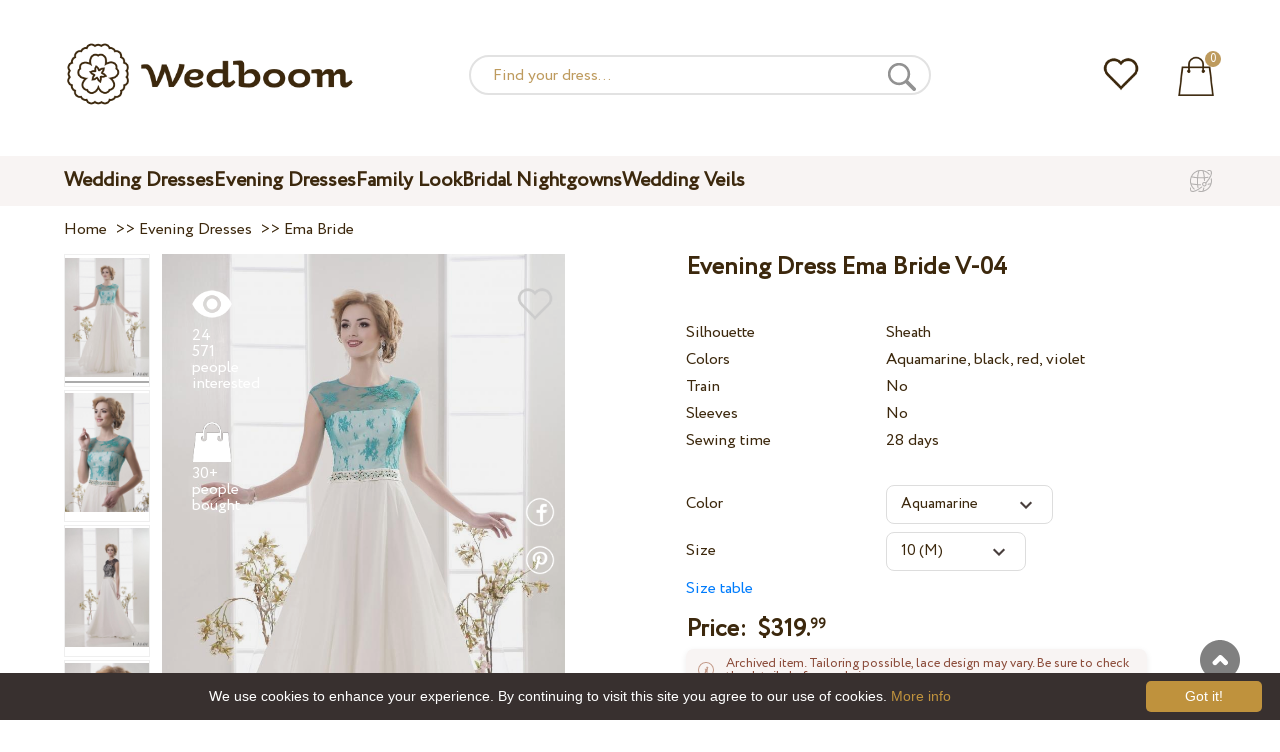

--- FILE ---
content_type: text/html; charset=UTF-8
request_url: https://wedboom.net/evening-dresses/ema-bride-v-04
body_size: 11763
content:
<!DOCTYPE html><html lang="en"><head><title>Evening Dress Ema Bride V-04 – Wedboom – online store</title><meta http-equiv="Content-Type" content="text/html; charset=UTF-8"><meta name="description" content="Buy Evening Dress Ema Bride V-04 with delivery . Price 319.99 $"><meta name="keywords" content="Ema Bride, 14-04"><meta name="viewport" content="width=device-width, initial-scale=1"><meta name="theme-color" content="#be9b5e"><link rel="icon" href="/favicon.ico" type="image/x-icon"><link rel="stylesheet" href="https://i.wdb.im/assets/css/normalize.min.css"><link rel="stylesheet" href="https://i.wdb.im/assets/css/style.min.css" media="screen"><head prefix= "og: http://ogp.me/ns# fb: http://ogp.me/ns/fb# product: http://ogp.me/ns/product#"><meta property="og:type" content="og:product" /><meta property="og:title" content="Evening Dress Ema Bride V-04 – Wedboom – online store" /><meta property="og:image" content="https://i.wdb.im/products/V-14-04_1.800x1200.jpg" /><meta property="og:url" content="https://wedboom.net/evening-dresses/ema-bride-v-04" /><meta property="product:price:amount" content="319.99"/><meta property="product:price:currency" content="USD"/><link rel="alternate" href="https://wedboom.ua/ru/evening-dresses/ema-bride-v-04" hreflang="ru-UA"><link rel="alternate" href="https://wedboom.ua/uk/evening-dresses/ema-bride-v-04" hreflang="uk-UA"><link rel="alternate" href="https://wedboom.md/ru/evening-dresses/ema-bride-v-04" hreflang="ru-MD"><link rel="alternate" href="https://wedboom.md/ro/evening-dresses/ema-bride-v-04" hreflang="ro-MD"><link rel="alternate" href="https://wedboom.kz/ru/evening-dresses/ema-bride-v-04" hreflang="ru-KZ"><link rel="alternate" href="https://wedboom.kz/kk/evening-dresses/ema-bride-v-04" hreflang="kk-KZ"><link rel="alternate" href="https://wedboom.pl/evening-dresses/ema-bride-v-04" hreflang="pl-PL"><link rel="alternate" href="https://wedboom.cz/evening-dresses/ema-bride-v-04" hreflang="cs-CZ"><link rel="alternate" href="https://wedboom.de/evening-dresses/ema-bride-v-04" hreflang="de-DE"><link rel="alternate" href="https://wedboom.at/evening-dresses/ema-bride-v-04" hreflang="de-AT"><link rel="alternate" href="https://wedboom.be/fr/evening-dresses/ema-bride-v-04" hreflang="fr-BE"><link rel="alternate" href="https://wedboom.be/nl/evening-dresses/ema-bride-v-04" hreflang="nl-BE"><link rel="alternate" href="https://wedboom.fr/evening-dresses/ema-bride-v-04" hreflang="fr-FR"><link rel="alternate" href="https://wedboom.it/evening-dresses/ema-bride-v-04" hreflang="it-IT"><link rel="alternate" href="https://wedboom.nl/evening-dresses/ema-bride-v-04" hreflang="nl-NL"><link rel="alternate" href="https://wedboom.ro/evening-dresses/ema-bride-v-04" hreflang="ro-RO"><link rel="alternate" href="https://wedboom.ch/de/evening-dresses/ema-bride-v-04" hreflang="de-CH"><link rel="alternate" href="https://wedboom.ch/fr/evening-dresses/ema-bride-v-04" hreflang="fr-CH"><link rel="alternate" href="https://wedboom.ch/it/evening-dresses/ema-bride-v-04" hreflang="it-CH"><link rel="alternate" href="https://wedboom.co.uk/evening-dresses/ema-bride-v-04" hreflang="en-GB"><link rel="alternate" href="https://wedboom.eu/ru/evening-dresses/ema-bride-v-04" hreflang="ru"><link rel="alternate" href="https://wedboom.eu/en/evening-dresses/ema-bride-v-04" hreflang="en"><link rel="alternate" href="https://wedboom.eu/sk/evening-dresses/ema-bride-v-04" hreflang="sk-SK"><link rel="alternate" href="https://wedboom.eu/hu/evening-dresses/ema-bride-v-04" hreflang="hu-HU"><link rel="alternate" href="https://wedboom.eu/bg/evening-dresses/ema-bride-v-04" hreflang="bg-BG"><link rel="alternate" href="https://wedboom.eu/da/evening-dresses/ema-bride-v-04" hreflang="da-DK"><link rel="alternate" href="https://wedboom.eu/lv/evening-dresses/ema-bride-v-04" hreflang="lv-LV"><link rel="alternate" href="https://wedboom.eu/lt/evening-dresses/ema-bride-v-04" hreflang="lt-LT"><link rel="alternate" href="https://wedboom.eu/et/evening-dresses/ema-bride-v-04" hreflang="et-EE"><link rel="alternate" href="https://wedboom.eu/sv/evening-dresses/ema-bride-v-04" hreflang="sv-SE"><link rel="alternate" href="https://wedboom.eu/nn/evening-dresses/ema-bride-v-04" hreflang="nn-NO"><link rel="alternate" href="https://wedboom.eu/fi/evening-dresses/ema-bride-v-04" hreflang="fi-FI"><link rel="alternate" href="https://wedboom.eu/pt/evening-dresses/ema-bride-v-04" hreflang="pt-PT"><link rel="alternate" href="https://wedboom.eu/sr/evening-dresses/ema-bride-v-04" hreflang="sr-RS"><link rel="alternate" href="https://wedboom.eu/sl/evening-dresses/ema-bride-v-04" hreflang="sl-SI"><link rel="alternate" href="https://wedboom.eu/hr/evening-dresses/ema-bride-v-04" hreflang="hr-HR"><link rel="alternate" href="https://wedboom.eu/el/evening-dresses/ema-bride-v-04" hreflang="el-GR"><link rel="alternate" href="https://wedboom.net/evening-dresses/ema-bride-v-04" hreflang="x-default"><link rel="canonical" href="https://wedboom.net/evening-dresses/ema-bride-v-04" /><link href="https://i.wdb.im/assets/scripts/magiczoomplus/magiczoomplus.css" rel="stylesheet" media="screen"><link href="https://i.wdb.im/assets/scripts/magicscroll/magicscroll.css" rel="stylesheet" media="screen"><link href="https://i.wdb.im/assets/css/mmenu.css" type="text/css" rel="stylesheet"><link href="https://i.wdb.im/assets/css/jquery-ui.min.css" rel="stylesheet" type="text/css"><script src="https://i.wdb.im/assets/js/jquery-1.8.3.min.js"></script><script src="https://i.wdb.im/assets/js/jquery-ui.min.js"></script><script async src='https://www.google.com/recaptcha/api.js'></script><script src="https://i.wdb.im/assets/js/ajax-cart.js"></script><script async src="https://i.wdb.im/assets/js/product-to-session.js"></script><script src="https://i.wdb.im/assets/js/jquery.autocomplete-min.js"></script><script src="https://i.wdb.im/assets/scripts/magiczoomplus/magiczoomplus.js"></script><script src="https://i.wdb.im/assets/scripts/magicscroll/magicscroll.js"></script><script src="https://i.wdb.im/assets/js/mmenu.js"></script><script>	
$(function() {
	$(".input_search").autocomplete({
 serviceUrl:'/ajax/search_products_en.php',
 minChars:1,
 noCache: false, 
 onSelect:
 function(suggestion){
 $(".input_search").closest('form').submit();
 },
 formatResult:
 function(suggestion, currentValue){
 var reEscape = new RegExp('(\\' + ['/', '.', '*', '+', '?', '|', '(', ')', '[', ']', '{', '}', '\\'].join('|\\') + ')', 'g');
 var pattern = '(' + currentValue.replace(reEscape, '\\$1') + ')';
 return (suggestion.data.image?"<img src='"+suggestion.data.image+"'> ":'') + suggestion.value.replace(new RegExp(pattern, 'gi'), '<strong>$1<\/strong>')+(suggestion.data.price_usd?" <span> $"+suggestion.data.price_usd+"</span>":'');
 }	
	});
});
$(function() {
	$(".input_search_mob").autocomplete({
 serviceUrl:'/ajax/search_products_en.php',
 minChars:1,
 noCache: false, 
 onSelect:
 function(suggestion){
 $(".input_search_mob").closest('form').submit();
 },
 formatResult:
 function(suggestion, currentValue){
 var reEscape = new RegExp('(\\' + ['/', '.', '*', '+', '?', '|', '(', ')', '[', ']', '{', '}', '\\'].join('|\\') + ')', 'g');
 var pattern = '(' + currentValue.replace(reEscape, '\\$1') + ')';
 return (suggestion.data.image?"<img src='"+suggestion.data.image+"'> ":'') + suggestion.value.replace(new RegExp(pattern, 'gi'), '<strong>$1<\/strong>')+(suggestion.data.price_usd?" <span> $"+suggestion.data.price_usd+"</span>":'');
 }	
	});
});
</script><script async src="https://www.googletagmanager.com/gtag/js?id="></script><script>
 window.dataLayer = window.dataLayer || [];
 function gtag(){dataLayer.push(arguments);}
 gtag('js', new Date());
 gtag('config', '');
	</script><script>
 var _gaq = _gaq || [];
 _gaq.push(['_setAccount', '']);
 _gaq.push(['_setDomainName', 'wedboom']);
 _gaq.push(['_trackPageview']);
 (function() {
 var ga = document.createElement('script'); ga.type = 'text/javascript'; ga.async = true;
 ga.src = ('https:' == document.location.protocol ? 'https://ssl' : 'http://www') + '.google-analytics.com/ga.js';
 var s = document.getElementsByTagName('script')[0]; s.parentNode.insertBefore(ga, s);
 })();
	</script><script>(function(w,d,s,l,i){w[l]=w[l]||[];w[l].push({'gtm.start':
new Date().getTime(),event:'gtm.js'});var f=d.getElementsByTagName(s)[0],
j=d.createElement(s),dl=l!='dataLayer'?'&l='+l:'';j.async=true;j.src=
'https://www.googletagmanager.com/gtm.js?id='+i+dl;f.parentNode.insertBefore(j,f);
})(window,document,'script','dataLayer','GTM-{$version->google_gmt|escape}');</script><script>
 !function(f,b,e,v,n,t,s)
 {if(f.fbq)return;n=f.fbq=function(){n.callMethod?
 n.callMethod.apply(n,arguments):n.queue.push(arguments)};
 if(!f._fbq)f._fbq=n;n.push=n;n.loaded=!0;n.version='2.0';
 n.queue=[];t=b.createElement(e);t.async=!0;
 t.src=v;s=b.getElementsByTagName(e)[0];
 s.parentNode.insertBefore(t,s)}(window, document,'script',
 'https://connect.facebook.net/en_US/fbevents.js');
 fbq('init', '677481419402271'); 
 fbq('init', '');
 fbq('track', 'PageView');
</script><script type='application/ld+json'>{"@context":"https://schema.org","@type":"Organization","url":"https://wedboom.eu/","sameAs":["https://www.facebook.com/wedboom","https://www.instagram.com/wedboomstore/"],"@id":"https://wedbooom.eu/#organization","name":"Wedboom","logo":"{$settings->cdn1}/images/logo.png"}</script><script>
document.addEventListener(
"DOMContentLoaded", () => {
new Mmenu( "#my-menu", {
navbar: {
title: "Wedboom – online store"
}
});
}
);
</script><script>
$(document).ready(function(){
$(window).scroll(function(){
if ($(this).scrollTop() > 100) {
$('.scrollup').fadeIn();
} else {
$('.scrollup').fadeOut();
}
});
$('.scrollup').click(function(){
$("html, body").animate({ scrollTop: 0 }, 600);
return false;
});
});
</script><script type="application/ld+json">
{
 "@context": "https://schema.org/",
 "@type": "Product",
 "productID":"9796",
 "name": "Evening Dress Ema Bride V-04",
 "image": ["https://i.wdb.im/products/V-14-04_1.2000x3000w.jpg","https://i.wdb.im/products/V-14-04_2.2000x3000w.jpg","https://i.wdb.im/products/V-14-04_3.2000x3000w.jpg","https://i.wdb.im/products/V-14-04_4.2000x3000w.jpg","https://i.wdb.im/products/V-14-04_5.2000x3000w.jpg","https://i.wdb.im/products/V-14-04_6.2000x3000w.jpg","https://i.wdb.im/products/V-14-04_7.2000x3000w.jpg","https://i.wdb.im/products/V-14-04_8.2000x3000w.jpg","https://i.wdb.im/products/V-14-04_9.2000x3000w.jpg","https://i.wdb.im/products/V-14-04_10.2000x3000w.jpg"], 
 "description": "Evening Dress Ema Bride V-04",
 "sku": "ema-bride-v-04",
 "mpn": "ema-bride-v-04",
 "brand": {
 "@type": "Thing",
 "name": "Ema Bride"
 },
 "offers": {
 "@type": "Offer",
 "url": "https://wedboom.net/evening-dresses/ema-bride-v-04",
 "priceCurrency": "USD",
 "price": "319.99",
 "priceValidUntil": "2026-01-29",
 "itemCondition": "New",
 "availability": "http://schema.org/InStock",
 "seller": {
 "@type": "Organization",
 "name": "Wedboom"
 }
 }
}
</script><script>
fbq('track', 'ViewContent', {
 content_name: 'Evening Dress Ema Bride V-04',
 content_ids: ['9796'],
 content_type: 'product',
 product_catalog_id: '',
 value: '319.99',
 currency: 'USD'
});
</script><script async id="cookieinfo" src="https://i.wdb.im/assets/js/cookieinfo.min.js" data-bg="#38302f" data-fg="#FFFFFF" data-divlinkbg="#bf923d" data-link="#bf923d" data-divlink="#FFFFFF" data-cookie="CookieInfoScript" data-message="We use cookies to enhance your experience. By continuing to visit this site you agree to our use of cookies." data-linkmsg="More info" data-close-text="Got it!"></script></head><body><noscript><img height="1" width="1" alt="" style="display:none" src="https://www.facebook.com/tr?id=677481419402271&ev=PageView&noscript=1" /></noscript><noscript><img height="1" width="1" alt="" style="display:none" src="https://www.facebook.com/tr?id=&ev=PageView&noscript=1" /></noscript><script>
$(window).scroll(function() {
var height = $(window).scrollTop();
if(height > 130){
$("#header-fixed").slideDown(100);
} else{
$("#header-fixed").slideUp(100);
}
});
</script><div id="header-fixed"><div id="catalog-menu-container-fix"><div id="fixed-catalog"><ul><li><a href="/wedding-dresses/">Wedding Dresses</a></li><li><a href="/evening-dresses/">Evening Dresses</a></li><li><a href="/family-look/">Family Look</a></li><li><a href="/boudoir-dresses/">Bridal Nightgowns</a></li><li><a href="/bridal-veils/">Wedding Veils</a></li></ul></div><div id="fixed-informer"><div class="wishlist_informer"><a href="/wishlist/"><div class="whishlist-informer-off"></div></a></div><div class="cart_informer"><script>
$(document).ready(function(){
 $(".show-cart").click(function(){
 $("#header-fixed > .cart_informer > .data").show();
 $("#header > .cart_informer > .data").show();
 $("#header-mob > .cart_informer > .data").show();
 });
 $(".close-cart").click(function(){
 $("#header-fixed > .cart_informer > .data").hide();
 $("#header > .cart_informer > .data").hide();
 $("#header-mob > .cart_informer > .data").hide();
 });
});
</script><script>
function positionCartModal() {
 const modal = document.querySelector('.modal-cart');
 if (!modal) return;
 const modalHeight = modal.offsetHeight;
 const screenHeight = window.innerHeight;
 if (modalHeight < screenHeight * 0.9) { modal.style.top = '50%'; modal.style.transform = 'translate(-50%, -50%)'; } else { modal.style.top = '5%'; modal.style.transform = 'translateX(-50%)'; } } window.addEventListener('load', positionCartModal); window.addEventListener('resize', positionCartModal); </script><div class="cart-informer-off"></div><span class="informer-items informer-items-full">0</span></a></div><div id="modal_cart" class="modal data" style="display:none"><div class="modal-cart"><div class="close-cart"><a href="#"><img src="https://i.wdb.im/images/close-b.png" alt="Close" title="Close"></a></div><h4>Cart</h4><span>Your cart is empty</span></div></div></div></div></div></div><div id="header"><div id="logo"><a href="/"><img src="https://i.wdb.im/images/logo.png" alt="Wedboom" title="Wedboom"></a></div><div id="search"><form action="/search"><input class="input_search" type="text" name="keyword" value="" placeholder="Find your dress..."/><input type="hidden" name="lang" value="en"><input type="image" src="[data-uri]" alt="search" title="search"></form></div><div class="wishlist_informer"><a href="/wishlist/"><div class="whishlist-informer-off"></div></a></div><div class="cart_informer"><script>
$(document).ready(function(){
 $(".show-cart").click(function(){
 $("#header-fixed > .cart_informer > .data").show();
 $("#header > .cart_informer > .data").show();
 $("#header-mob > .cart_informer > .data").show();
 });
 $(".close-cart").click(function(){
 $("#header-fixed > .cart_informer > .data").hide();
 $("#header > .cart_informer > .data").hide();
 $("#header-mob > .cart_informer > .data").hide();
 });
});
</script><script>
function positionCartModal() {
 const modal = document.querySelector('.modal-cart');
 if (!modal) return;
 const modalHeight = modal.offsetHeight;
 const screenHeight = window.innerHeight;
 if (modalHeight < screenHeight * 0.9) { modal.style.top = '50%'; modal.style.transform = 'translate(-50%, -50%)'; } else { modal.style.top = '5%'; modal.style.transform = 'translateX(-50%)'; } } window.addEventListener('load', positionCartModal); window.addEventListener('resize', positionCartModal); </script><div class="cart-informer-off"></div><span class="informer-items informer-items-full">0</span></a></div><div id="modal_cart" class="modal data" style="display:none"><div class="modal-cart"><div class="close-cart"><a href="#"><img src="https://i.wdb.im/images/close-b.png" alt="Close" title="Close"></a></div><h4>Cart</h4><span>Your cart is empty</span></div></div></div></div><div id="header-mob"><div id="menu"><a href="#my-menu"></a></div><div id="search-mob-h"><a href="#"></a></div><div id="logo-mob"><a href="/"></a></div><div class="wishlist_informer"><a href="/wishlist/"><div class="whishlist-informer-off"></div></a></div><div class="cart_informer"><script>
$(document).ready(function(){
 $(".show-cart").click(function(){
 $("#header-fixed > .cart_informer > .data").show();
 $("#header > .cart_informer > .data").show();
 $("#header-mob > .cart_informer > .data").show();
 });
 $(".close-cart").click(function(){
 $("#header-fixed > .cart_informer > .data").hide();
 $("#header > .cart_informer > .data").hide();
 $("#header-mob > .cart_informer > .data").hide();
 });
});
</script><script>
function positionCartModal() {
 const modal = document.querySelector('.modal-cart');
 if (!modal) return;
 const modalHeight = modal.offsetHeight;
 const screenHeight = window.innerHeight;
 if (modalHeight < screenHeight * 0.9) { modal.style.top = '50%'; modal.style.transform = 'translate(-50%, -50%)'; } else { modal.style.top = '5%'; modal.style.transform = 'translateX(-50%)'; } } window.addEventListener('load', positionCartModal); window.addEventListener('resize', positionCartModal); </script><div class="cart-informer-off"></div><span class="informer-items informer-items-full">0</span></a></div><div id="modal_cart" class="modal data" style="display:none"><div class="modal-cart"><div class="close-cart"><a href="#"><img src="https://i.wdb.im/images/close-b.png" alt="Close" title="Close"></a></div><h4>Cart</h4><span>Your cart is empty</span></div></div></div></div><div id="modal-search" class="modal"><script>
$(document).ready(function(){
 $("#hide-search").click(function(){
 $("#search-mob").hide();
 $("#modal-search").hide();
 MagicSlideshow.play('slideshow-1');
 });
 $("#search-mob-h").click(function(){
 $("#search-mob").show();
 $("#modal-search").show();
 MagicSlideshow.pause('slideshow-1');
 });	
});
</script><div id="search-mob"><img id="hide-search" src="https://i.wdb.im/images/px.png" alt="Close"><form action="/search"><input class="input_search_mob" type="text" name="keyword" value="" placeholder="Find your dress..."/><input type="hidden" name="lang" value="en"><input type="image" src="[data-uri]" alt="search" title="search"></form></div></div><script>
	window.onscroll = function() {myFunction()};
	var header = document.getElementById("header-mob");
	var sticky = header.offsetTop;
	function myFunction() {
 if (window.pageYOffset > sticky) {
 header.classList.add("sticky");
 } else {
 header.classList.remove("sticky");
 }
	}	
	</script><div id="catalog-menu"><div id="catalog-menu-container"><ul><li><a href="/wedding-dresses/">Wedding Dresses</a></li><li><a href="/evening-dresses/">Evening Dresses</a></li><li><a href="/family-look/">Family Look</a></li><li><a href="/boudoir-dresses/">Bridal Nightgowns</a></li><li><a href="/bridal-veils/">Wedding Veils</a></li></ul><div id="versions"><div id="langs"></div><div id="flags"><a href="#" onclick="document.getElementById('international').style.display='block';MagicSlideshow.pause('slideshow-1');return false;"><img class="net flag" src="https://i.wdb.im/images/px.png" alt=""></a></div></div></div></div><div id="international" class="modal" style="display:none"><div class="modal-vers"><div id="close-lang"><a href="#" onclick="document.getElementById('international').style.display='none';return false;"><img src="[data-uri]" alt="Close" title="Close"></a></div><div class="international"><ul class="in-1"><li class="at"><a href="https://wedboom.at/evening-dresses/ema-bride-v-04" rel="nofollow">Österreich<span class="language">(Austria)</span></a><li class="be"><a href="https://wedboom.be/evening-dresses/ema-bride-v-04" rel="nofollow">Belgique<span class="language">(Belgium)</span></a><li class="bg"><a href="https://wedboom.eu/bg/evening-dresses/ema-bride-v-04" rel="nofollow">България<span class="language">(Bulgaria)</span></a></li><li class="hr"><a href="https://wedboom.eu/hr/evening-dresses/ema-bride-v-04" rel="nofollow">Hrvatska<span class="language">(Croatia)</span></a></li><li class="cz"><a href="https://wedboom.cz/evening-dresses/ema-bride-v-04" rel="nofollow">Česko<span class="language">(Czechia)</span></a><li class="da"><a href="https://wedboom.eu/da/evening-dresses/ema-bride-v-04" rel="nofollow">Danmark<span class="language">(Denmark)</span></a></li><li class="et"><a href="https://wedboom.eu/et/evening-dresses/ema-bride-v-04" rel="nofollow">Eesti<span class="language">(Estonia)</span></a></li><li class="fi"><a href="https://wedboom.eu/fi/evening-dresses/ema-bride-v-04" rel="nofollow">Suomi<span class="language">(Finland)</span></a></li><li class="fr"><a href="https://wedboom.fr/evening-dresses/ema-bride-v-04" rel="nofollow">France<span class="language">(France)</span></a><li class="de"><a href="https://wedboom.de/evening-dresses/ema-bride-v-04" rel="nofollow">Deutschland<span class="language">(Germany)</span></a><li class="el"><a href="https://wedboom.eu/el/evening-dresses/ema-bride-v-04" rel="nofollow">Ελλάδα<span class="language">(Greece)</span></a></li></ul><ul class="in-2"><li class="hu"><a href="https://wedboom.eu/hu/evening-dresses/ema-bride-v-04" rel="nofollow">Magyarország<span class="language">(Hungary)</span></a></li><li class="it"><a href="https://wedboom.it/evening-dresses/ema-bride-v-04" rel="nofollow">Italia<span class="language">(Italy)</span></a><li class="kz"><a href="https://wedboom.kz/kk/evening-dresses/ema-bride-v-04" rel="nofollow">Қазақстан<span class="language">(Kazakhstan)</span></a><li class="lv"><a href="https://wedboom.eu/lv/evening-dresses/ema-bride-v-04" rel="nofollow">Latvija<span class="language">(Latvia)</span></a></li><li class="lt"><a href="https://wedboom.eu/lt/evening-dresses/ema-bride-v-04" rel="nofollow">Lietuva<span class="language">(Lithuania)</span></a></li><li class="md"><a href="https://wedboom.md/ro/evening-dresses/ema-bride-v-04" rel="nofollow">Moldova<span class="language">(Moldova)</span></a><li class="nl"><a href="https://wedboom.nl/evening-dresses/ema-bride-v-04" rel="nofollow">Nederland<span class="language">(Netherlands)</span></a><li class="nn"><a href="https://wedboom.eu/nn/evening-dresses/ema-bride-v-04" rel="nofollow">Noreg<span class="language">(Norway)</span></a></li><li class="pl"><a href="https://wedboom.pl/evening-dresses/ema-bride-v-04" rel="nofollow">Polska<span class="language">(Poland)</span></a><li class="pt"><a href="https://wedboom.eu/pt/evening-dresses/ema-bride-v-04" rel="nofollow">Portugal<span class="language">(Portugal)</span></a></li><li class="ro"><a href="https://wedboom.ro/evening-dresses/ema-bride-v-04" rel="nofollow">România<span class="language">(Romania)</span></a></ul><ul class="in-3"><li class="sr"><a href="https://wedboom.eu/sr/evening-dresses/ema-bride-v-04" rel="nofollow">Србија<span class="language">(Serbia)</span></a></li><li class="sk"><a href="https://wedboom.eu/sk/evening-dresses/ema-bride-v-04" rel="nofollow">Slovensko<span class="language">(Slovakia)</span></a></li><li class="sl"><a href="https://wedboom.eu/sl/evening-dresses/ema-bride-v-04" rel="nofollow">Slovenija<span class="language">(Slovenia)</span></a></li><li class="es"><a href="https://wedboom.es/evening-dresses/ema-bride-v-04" rel="nofollow">España<span class="language">(Spain)</span></a><li class="sv"><a href="https://wedboom.eu/sv/evening-dresses/ema-bride-v-04" rel="nofollow">Sverige<span class="language">(Sweden)</span></a></li><li class="ch"><a href="https://wedboom.ch/de/evening-dresses/ema-bride-v-04" rel="nofollow">Schweiz<span class="language">(Switzerland)</span></a><li class="ua"><a href="https://wedboom.ua/uk/evening-dresses/ema-bride-v-04" rel="nofollow">Україна<span class="language">(Ukraine)</span></a><li class="uk"><a href="https://wedboom.co.uk/evening-dresses/ema-bride-v-04" rel="nofollow">United Kingdom<span class="language">(UK)</span></a><li class="eu"><a href="https://wedboom.eu/en/evening-dresses/ema-bride-v-04" rel="nofollow">Europe<span class="language">(English)</span></a><li class="net"><a href="https://wedboom.net/evening-dresses/ema-bride-v-04" rel="nofollow">International<span class="language">(English)</span></a></ul></div></div></div><script>
document.addEventListener('click', function (event) {
 const modal = event.target.closest('.modal');
 if (!modal) return;
 if (!event.target.closest('.modal-cart, .modal-vers, .modal-pay, .modal-sizes, #search-mob, #filter_block')) {
 modal.style.display = 'none';
 }
});
</script><div id="content"><script>
$(document).ready(function() {
 $('.share').click(function(e) {
 e.preventDefault();
 window.open($(this).attr('href'), 'fbShareWindow', 'height=450, width=550, top=' + ($(window).height() / 2 - 275) + ', left=' + ($(window).width() / 2 - 225) + ', toolbar=0, location=0, menubar=0, directories=0, scrollbars=0');
 return false;
 });
});
</script><script>
$(document).ready(function() {
$('.linkPinIt').click(function() {
 var url = $(this).attr('href');
 var media = $(this).attr('data-image');
 var desc = $(this).attr('data-desc');
 window.open("//www.pinterest.com/pin/create/button/"+
 "?url="+url+
 "&media="+media+
 "&description="+desc,"_blank", "toolbar=no, scrollbars=no, resizable=no, top=0, right=0, width=750, height=320");
 return false;
	});
});
$(window).scroll(function() {
var height = $(window).scrollTop();
if(height > 850){
$("#floating-add-to-cart").slideDown(100);
} else{
$("#floating-add-to-cart").slideUp(100);
}
});
</script><div class="content-container"><div id="path" xmlns:v="https://rdf.data-vocabulary.org/#"><a href="/" property="v:url" title="Wedboom – online store"><span typeof="v:Breadcrumb" property="v:title">Home</span></a>&nbsp; >>&nbsp;<a href="/evening-dresses/" property="v:url" class="item_link" title="Evening Dresses"><span typeof="v:Breadcrumb" property="v:title">Evening Dresses</span></a>
&nbsp;>>&nbsp;<a href="/evening-dresses/ema-bride/" property="v:url" class="item_link"><span typeof="v:Breadcrumb" property="v:title">Ema Bride</span></a></div><div id="product-images"><div class="MagicScroll mcs-border" data-options="orientation: vertical; items: 4; arrows: inside; loop: off;"><a data-zoom-id="zoom-pictures" href="https://i.wdb.im/products/V-14-04_1.2000x3000w.jpg" data-image="https://i.wdb.im/products/V-14-04_1.800x1200.jpg"><img src="https://i.wdb.im/products/V-14-04_1.800x1200.jpg" alt="Вечернее платье Ema Bride V-04"></a><a data-zoom-id="zoom-pictures" href="https://i.wdb.im/products/V-14-04_2.2000x3000w.jpg" data-image="https://i.wdb.im/products/V-14-04_2.800x1200.jpg"><img src="https://i.wdb.im/products/V-14-04_2.800x1200.jpg" alt="Вечернее платье Ema Bride V-04"></a><a data-zoom-id="zoom-pictures" href="https://i.wdb.im/products/V-14-04_3.2000x3000w.jpg" data-image="https://i.wdb.im/products/V-14-04_3.800x1200.jpg"><img src="https://i.wdb.im/products/V-14-04_3.800x1200.jpg" alt="Вечернее платье Ema Bride V-04"></a><a data-zoom-id="zoom-pictures" href="https://i.wdb.im/products/V-14-04_4.2000x3000w.jpg" data-image="https://i.wdb.im/products/V-14-04_4.800x1200.jpg"><img src="https://i.wdb.im/products/V-14-04_4.800x1200.jpg" alt="Вечернее платье Ema Bride V-04"></a><a data-zoom-id="zoom-pictures" href="https://i.wdb.im/products/V-14-04_5.2000x3000w.jpg" data-image="https://i.wdb.im/products/V-14-04_5.800x1200.jpg"><img src="https://i.wdb.im/products/V-14-04_5.800x1200.jpg" alt="Вечернее платье Ema Bride V-04"></a><a data-zoom-id="zoom-pictures" href="https://i.wdb.im/products/V-14-04_6.2000x3000w.jpg" data-image="https://i.wdb.im/products/V-14-04_6.800x1200.jpg"><img src="https://i.wdb.im/products/V-14-04_6.800x1200.jpg" alt="Вечернее платье Ema Bride V-04"></a><a data-zoom-id="zoom-pictures" href="https://i.wdb.im/products/V-14-04_7.2000x3000w.jpg" data-image="https://i.wdb.im/products/V-14-04_7.800x1200.jpg"><img src="https://i.wdb.im/products/V-14-04_7.800x1200.jpg" alt="Вечернее платье Ema Bride V-04"></a><a data-zoom-id="zoom-pictures" href="https://i.wdb.im/products/V-14-04_8.2000x3000w.jpg" data-image="https://i.wdb.im/products/V-14-04_8.800x1200.jpg"><img src="https://i.wdb.im/products/V-14-04_8.800x1200.jpg" alt="Вечернее платье Ema Bride V-04"></a><a data-zoom-id="zoom-pictures" href="https://i.wdb.im/products/V-14-04_9.2000x3000w.jpg" data-image="https://i.wdb.im/products/V-14-04_9.800x1200.jpg"><img src="https://i.wdb.im/products/V-14-04_9.800x1200.jpg" alt="Вечернее платье Ema Bride V-04"></a><a data-zoom-id="zoom-pictures" href="https://i.wdb.im/products/V-14-04_10.2000x3000w.jpg" data-image="https://i.wdb.im/products/V-14-04_10.800x1200.jpg"><img src="https://i.wdb.im/products/V-14-04_10.800x1200.jpg" alt="Вечернее платье Ema Bride V-04"></a></div><div class="MagicImage "><a data-options="zoomWidth:600px; zoomHeight:450px ;zoomDistance: 100px; textHoverZoomHint: Mouse over image to enlarge;textExpandHint: Click image to enlarge; textClickZoomHint: Double tap to enlarge" href="https://i.wdb.im/products/V-14-04_1.2000x3000w.jpg" class="MagicZoomPlus" id="zoom-pictures"><img class="list" src="https://i.wdb.im/products/V-14-04_1.800x1200.jpg" title="Evening Dress Ema Bride V-04" alt="Evening Dress Ema Bride V-04"></a><div class="hover-product"><div class="product-wish"><a href="/wishlist?id=9796" class="addps" id="addToWishListButton" data-id='9796' data-key='wishlist' data-informer='1' data-result-text='<img src="https://i.wdb.im/design/wedboom/images/heart-on.png">'><img src="https://i.wdb.im/design/wedboom/images/heart-off.png" title="Add to wishlist"></a><script>
 var a = document.getElementById('addToWishListButton');
 a.addEventListener(
 'click', 
 function() { 
	fbq('track', 'AddToWishlist', {
 content_ids: ['9796'],
 content_type: 'product',
 product_catalog_id: '',
 value: '319.99',
 currency: 'USD' 
	}); 
	_gaq.push(['_trackEvent', '[Page Type]', 'Add to Wishlist', '[Evening Dress Ema Bride V-04]']); 
 },
 false
 );
</script></div><div class="product-views"><img src="https://i.wdb.im/images/px.png" alt="people interested">
24 571 people interested
</div><div class="product-bought"><img src="https://i.wdb.im/images/px.png" alt="people bought">
30+ people bought
</div><div class="product-share-pt"><a href="https://wedboom.net/evening-dresses/ema-bride-v-04" data-image="https://i.wdb.im/products/V-14-04_1.800x1200.jpg" data-desc="Evening Dress Ema Bride V-04 - Wedboom" class="linkPinIt"><img alt="" src="https://i.wdb.im/images/px.png"></a></div><div class="product-share-fb"><a href="https://www.facebook.com/sharer.php?u=https://wedboom.net/evening-dresses/ema-bride-v-04" class="share"><img alt="" src="https://i.wdb.im/images/px.png"></a></div></div></div></div><div id="product-cred"><h1>Evening Dress Ema Bride V-04</h1><form id="cart" action="cart" method="get"><ul class="product-features"><li><label>Silhouette</label><span>Sheath</span></li><li><label>Colors</label><span>Aquamarine, black, red, violet</span></li><li><label>Train</label><span>No</span></li><li><label>Sleeves</label><span>No</span></li><li><label>Sewing time</label><span>28 days</span></li><li><span>&nbsp;</span></li><li><label>Color</label><span><select name="variant" id="colors" class="var-select"><option value="52105">
 Aquamarine&nbsp;
 </option><option value="52106">
 Black&nbsp;
 </option><option value="52107">
 Red&nbsp;
 </option><option value="52108">
 Violet&nbsp;
 </option></select></span></li><li><label>Size</label><span><select name="size" id="sizes" class="var-select"><option value="4">4 (XS)</option><option value="6">6 (S)</option><option value="8">8 (S)</option><option value="10" selected>10 (M)</option><option value="12">12 (M)</option><option value="14">14 (L)</option><option value="16">16 (L)</option><option value="no">individual</option></select></span><select id="compute_select"><option id="compute_option">&nbsp;</option></select><script> 
 $(document).ready(function() {
 $("#compute_option").html($('#sizes option:selected').text()); 
 $("#sizes").width($("#compute_select").width()); 
 $('#sizes').change(function(){
 $("#compute_option").html($('#sizes option:selected').text()); 
 $(this).width($("#compute_select").width()); 
 });
 $("#compute_option").html($('#colors option:selected').text()); 
 $("#colors").width($("#compute_select").width()); 
 $('#colors').change(function(){
 $("#compute_option").html($('#colors option:selected').text()); 
 $(this).width($("#compute_select").width()); 
 }); 
 }); 
 </script><script>
 function setAccessType(anonymous) {
 var cell = document.getElementById('credentials');
 var elements = cell.getElementsByTagName('INPUT');
 for (var i = 0; i < elements.length; i++) { if (anonymous) { elements[i].setAttribute('disabled','disabled') } else { elements[i].removeAttribute('disabled') } } } </script><script>
 var select = document.getElementById('sizes'),
 onChange = function(event) {
 var shown = this.options[this.selectedIndex].value == 'no';
 document.getElementById('measurements').style.display = shown ? 'block' : 'none';
 };
 if (select.addEventListener) {
 select.addEventListener('change', onChange, false);
 } else {
 select.attachEvent('onchange', function() {
 onChange.apply(select, arguments);
 });
 }
 </script><table style="display:none;" id="measurements"><tr><td colspan="3"><label class="container">I'm not sure about my measurements. I will clarify later.<input class="checkmark" onclick="setAccessType(this.checked)" type="checkbox" name="iam" /><span class="checkmark"></span></label></td></tr><tr id="credentials"><td><table><tr><td><b>Chest:</b></td><td><input type="text" class="input_sizes" name="bust" maxlength="6" value="" /> cm </td></tr><tr><td><b>Waist:</b></td><td><input type="text" class="input_sizes" name="waist" maxlength="6" value="" /> cm </td></tr></table></td><td></td><td><table><tr><td><b>Hip:</b></td><td><input type="text" class="input_sizes" name="hip" maxlength="6" value="" /> cm </td></tr><tr><td><b>Under breasts:</b></td><td><input type="text" class="input_sizes" name="chest" maxlength="6" value="" /> cm </td></tr></table></td></tr></table></li><li><a href="#" onclick="document.getElementById('si-zes').style.display='block';return false;">Size table</a></li></ul><div id="si-zes" class="modal" style="display:none"><div class="modal-sizes"><div id="close-sizes"><a href="#" onclick="document.getElementById('si-zes').style.display='none';return false;"><img src="https://i.wdb.im/images/close-b.png" alt="Close" title="Close"></a></div><h4>Size table</h4><div class="modal-si-zes"><table><tbody><tr><th>Size
</th><td>4 (XS)
</td><td>6 (S)
</td><td>8 (S)
</td><td>10 (M)
</td><td>12 (M)
</td><td>14 (L)
</td><td>16 (L)
</td></tr><tr><th>Chest
</th><td>80
</td><td>84
</td><td>88
</td><td>92
</td><td>96
</td><td>100
</td><td>104
</td></tr><tr><th>Range
</th><td>78-82
</td><td>82-86
</td><td>86-90
</td><td>90-94
</td><td>94-98
</td><td>98-102
</td><td>102-107
</td></tr><tr><th>Waist
</th><td>60
</td><td>64
</td><td>68
</td><td>72
</td><td>76
</td><td>80
</td><td>84
</td></tr><tr><th>Range
</th><td>59-61
</td><td>63-65
</td><td>67-69
</td><td>71-73
</td><td>75-77
</td><td>79-81
</td><td>83-85
</td></tr><tr><th>Hip
</th><td>88
</td><td>92
</td><td>96
</td><td>100
</td><td>104
</td><td>108
</td><td>112
</td></tr><tr><th>Range
</th><td>86-90
</td><td>90-94
</td><td>94-98
</td><td>98-102
</td><td>102-106
</td><td>106-110
</td><td>110-115
</td></tr></tbody></table></div></div></div><div class="product-price">Price:&nbsp;
 $<span class="pric">319.<span class="cents">99</span></span></div><div class="archive"><svg class="info-icon" viewBox="0 0 16 16" xmlns="http://www.w3.org/2000/svg"><path d="M8 16A8 8 0 108 0a8 8 0 000 16zm0-1A7 7 0 118 1a7 7 0 010 14z"/><path d="M8.93 6.588l-2.29.287-.082.38.45.083c.294.07.352.176.288.469l-.738 3.468c-.194.897.105 1.319.808 1.319.545 0 .876-.252.988-.598l.088-.416c.072-.33.04-.43-.288-.467l-.451-.083.082-.38 2.29-.287.082-.381-.451-.082c-.293-.07-.352-.176-.288-.468l.738-3.468c.194-.896-.105-1.319-.808-1.319-.545 0-.876.252-.988.598l-.088.416c-.072.33-.04.43.288.467l.451.083-.082.38z"/></svg> Archived item. Tailoring possible, lace design may vary. Be sure to check the details before ordering.
	</div><input type="submit" class="add-to-cart" id="addToCartButton" value="Buy" data-result-text="Buy"><script>
 var submit = document.getElementById('addToCartButton');
 submit.addEventListener(
 'click', 
 function() { 
 fbq('track', 'AddToCart', {
 content_ids: ['9796'],
 content_type: 'product',
 product_catalog_id: '',
 value: '319.99',
 currency: 'USD' 
 }); 
 _gaq.push(['_trackEvent', '[Page Type]', 'Add to Cart', '[Evening Dress Ema Bride V-04]']);
 },
 false
 );
</script><div id="floating-add-to-cart"><div id="floating-left"><div id="floating-price">Price:&nbsp;<span class="pric">$319.<span class="cents">99</span></span></div></div><div id="floating-right"><input type="submit" class="add-to-cart" id="addToCartButtonF" value="Buy" data-result-text="Buy"><script>
var submitf = document.getElementById('addToCartButtonF');
submitf.addEventListener(
'click', 
function() { 
fbq('track', 'AddToCart', {
 content_ids: ['9796'],
 content_type: 'product',
 product_catalog_id: '',
 value: '319.99',
 currency: 'USD' 
}); 
_gaq.push(['_trackEvent', '[Page Type]', 'Add to Cart', '[Evening Dress Ema Bride V-04]']);
},
false
);
</script></div></div></form><ul class="product-features"><li><label>Collection</label><span>Collection 2014</span></li><li><label>2 in 1</label><span>No</span></li><li><label>Brand</label><span><a href="/evening-dresses/ema-bride/">Ema Bride</a></span></li></ul><hr><div id="product-buns-left"><img class="shipping" src="https://i.wdb.im/images/px.png" alt=""><span>Free shipping</span><img class="warranty" src="https://i.wdb.im/images/px.png" alt=""><span>Quality assurance</span></div><div id="product-buns-right"><img class="return" src="https://i.wdb.im/images/px.png" alt=""><span>14-days return</span><img class="original" src="https://i.wdb.im/images/px.png" alt=""><span style="padding-top:15px;">Original</span></div></div><script>
 $( function() {
 $( "#product-tabs" ).tabs();
 } );
 </script></div><div id="product-tabs-container"><div class="content-container"><div id="product-tabs"><ul><li><a href="#description">Description</a></li><li><a href="#questions">Questions</a></li><li><a href="#reviews">Reviews</a></li></ul><div id="description"><div class="product_description"></div><ul class="features"><li><label>Silhouette</label><span>Sheath</span></li><li><label>Colors</label><span>Aquamarine, black, red, violet</span></li><li><label>Train</label><span>No</span></li><li><label>Sleeves</label><span>No</span></li><li><label>2 in 1</label><span>No</span></li><li><label>Sewing time</label><span>28 days</span></li><li><label>Brand</label><span><a href="/evening-dresses/ema-bride/">Ema Bride</a>, Ukraine</span></li></ul></div><div id="questions"><div id="comments"><h4>Questions</h4><span>
 Be the first to ask your question
	</span><form class="comment_form" id="add-comment" method="post"><h4>Ask a Question</h4><textarea class="comment_textarea" id="comment_text" name="text" placeholder="&nbsp;Your question"></textarea><input class="input_name" type="text" id="comment_name" name="name" value="" placeholder="&nbsp;&nbsp;&nbsp;Your name" /><div class="g-recaptcha" data-sitekey="6LdrBiwUAAAAAKt95zkSyxbNANowh5eXmNhqb-FM"></div><input type="hidden" name="review" value="0" /><input type="hidden" name="city" value="" /><input class="add-to-cart" type="submit" name="comment" value="Send" /></form></div></div><div id="reviews"><div id="comments-reviews"><h4>Reviews</h4><span>
 We will appreciate if you leave a review.
	</span><form class="comment_form" id="add-review" method="post"><h4>Write a feedback</h4><textarea class="comment_textarea" id="feedback_text" name="text" placeholder="&nbsp;Your feedback"></textarea><input class="input_name" type="text" id="feedback_name" name="name" value="" placeholder="&nbsp;&nbsp;&nbsp;Your name" /><input class="input_name" type="text" id="feedback_city" name="city" value="" placeholder="&nbsp;&nbsp;&nbsp;Your city" /><div class="g-recaptcha" data-sitekey="6LdrBiwUAAAAAKt95zkSyxbNANowh5eXmNhqb-FM"></div><input type="hidden" name="review" value="1" /><input class="add-to-cart" type="submit" name="comment" value="Send" /></form></div></div></div></div></div><div id="product-collections"><div class="content-container"><div id="this-collection-hl"><h2>Dresses from this collection</h2><a href="/evening-dresses/ema-bride/">All dresses Ema Bride</a></div><div class="MagicScroll" id="this-collection-items" data-options="pagination: true; items: 4; mode: animation; arrows: inside; loop: on"><a href="/evening-dresses/ema-bride-v-62"><img src="https://i.wdb.im/products/V-62_1.400x600.jpg" alt="Evening Dress Ema Bride V-62"></a><a href="/evening-dresses/ema-bride-v-65"><img src="https://i.wdb.im/products/V-65_1.400x600.jpg" alt="Evening Dress Ema Bride V-65"></a><a href="/evening-dresses/ema-bride-v-66"><img src="https://i.wdb.im/products/V-66_1.400x600.jpg" alt="Evening Dress Ema Bride V-66"></a><a href="/evening-dresses/ema-bride-v-67"><img src="https://i.wdb.im/products/V-67_1.400x600.jpg" alt="Evening Dress Ema Bride V-67"></a><a href="/evening-dresses/ema-bride-v-69"><img src="https://i.wdb.im/products/V-69_1.400x600.jpg" alt="Evening Dress Ema Bride V-69"></a><a href="/evening-dresses/ema-bride-v-70"><img src="https://i.wdb.im/products/V-70_1.400x600.jpg" alt="Evening Dress Ema Bride V-70"></a><a href="/evening-dresses/ema-bride-v-71"><img src="https://i.wdb.im/products/V-71_1.400x600.jpg" alt="Evening Dress Ema Bride V-71"></a><a href="/evening-dresses/ema-bride-v-72"><img src="https://i.wdb.im/products/V-72_1.400x600.jpg" alt="Evening Dress Ema Bride V-72"></a><a href="/evening-dresses/ema-bride-v-73"><img src="https://i.wdb.im/products/V-73_1.400x600.jpg" alt="Evening Dress Ema Bride V-73"></a><a href="/evening-dresses/ema-bride-v-74"><img src="https://i.wdb.im/products/V-74_1.400x600.jpg" alt="Evening Dress Ema Bride V-74"></a><a href="/evening-dresses/ema-bride-v-75"><img src="https://i.wdb.im/products/V-75_1.400x600.jpg" alt="Evening Dress Ema Bride V-75"></a><a href="/evening-dresses/ema-bride-v-76"><img src="https://i.wdb.im/products/V-76_1.400x600.jpg" alt="Evening Dress Ema Bride V-76"></a><a href="/evening-dresses/ema-bride-v-77"><img src="https://i.wdb.im/products/V-77_1.400x600.jpg" alt="Evening Dress Ema Bride V-77"></a><a href="/evening-dresses/ema-bride-v-78"><img src="https://i.wdb.im/products/V-78_1.400x600.jpg" alt="Evening Dress Ema Bride V-78"></a><a href="/evening-dresses/ema-bride-v-79"><img src="https://i.wdb.im/products/V-79_1.400x600.jpg" alt="Evening Dress Ema Bride V-79"></a><a href="/evening-dresses/ema-bride-v-80"><img src="https://i.wdb.im/products/V-80_1.400x600.jpg" alt="Evening Dress Ema Bride V-80"></a><a href="/evening-dresses/ema-bride-v-81"><img src="https://i.wdb.im/products/V-81_1.400x600.jpg" alt="Evening Dress Ema Bride V-81"></a><a href="/evening-dresses/ema-bride-v-82"><img src="https://i.wdb.im/products/V-82_1.400x600.jpg" alt="Evening Dress Ema Bride V-82"></a><a href="/evening-dresses/ema-bride-v-83"><img src="https://i.wdb.im/products/V-83_1.400x600.jpg" alt="Evening Dress Ema Bride V-83"></a><a href="/evening-dresses/ema-bride-v-84"><img src="https://i.wdb.im/products/V-84_1.400x600.jpg" alt="Evening Dress Ema Bride V-84"></a><a href="/evening-dresses/ema-bride-v-85"><img src="https://i.wdb.im/products/V-85_1.400x600.jpg" alt="Evening Dress Ema Bride V-85"></a><a href="/evening-dresses/ema-bride-v-64"><img src="https://i.wdb.im/products/V-64_1.400x600.jpg" alt="Evening Dress Ema Bride V-64"></a><a href="/evening-dresses/ema-bride-v-63"><img src="https://i.wdb.im/products/V-63_1.400x600.jpg" alt="Evening Dress Ema Bride V-63"></a><a href="/evening-dresses/ema-bride-v-68"><img src="https://i.wdb.im/products/V-68_1.400x600.jpg" alt="Evening Dress Ema Bride V-68"></a></div></div></div><div id="close-video"><img class="hide" src="https://i.wdb.im/images/px.png" alt="Close"></div></div><div id="footer"><div id="left-footer"></div><div id="logo-footer"><a href="/"><img src="https://i.wdb.im/images/logo-footer.png" alt="Wedboom" title="Wedboom"></a><br /><span>&copy; 2019 - 2026, <a href="https://wedboom/">Wedboom</a>, All rights reserved.</span></div><div id="col-footer-1"><ul><li class="b">Information</li><li><a href="/help/" title="Help">Help</a></li><li><a href="/delivery/" title="Payment and Delivery">Payment and Delivery</a></li><li><a href="/return-policy/" title="Refund Policy">Refund Policy</a></li><li><a href="/public-offer/" title="Public Offer Agreement">Public Offer Agreement</a></li><li><a href="/privacy-policy/" title="Privacy Policy">Privacy Policy</a></li><li><a href="/sizes/" title="Sizes">Sizes</a></li></ul></div><div id="col-footer-2"><ul><li class="b">About us</li><li><a href="/why-us/" title="Why Us">Why Us</a></li><li><a href="/reviews/" title="Reviews">Reviews</a></li><li><a href="/contacts/" title="Contact">Contact</a></li><li>&nbsp;</li></ul><div id="vers-mob"><a href="#" onclick="document.getElementById('international').style.display='block';return false;"><img class="flag net" src="https://i.wdb.im/images/px.png" alt=""></a></div></div><div id="col-footer-3"></div><div id="social-footer"><a href="https://www.instagram.com/wedboomstore/" target="_blank"><img class="instagram-img" src="https://i.wdb.im/images/px.png" alt="Instagram" title="Instagram"></a><a href="https://www.facebook.com/wedboom/" target="_blank"><img class="facebook-img" src="https://i.wdb.im/images/px.png" alt="Facebook" title="Facebook"></a></div></div><nav id="my-menu"><ul><li class="b-m">Catalog</li><li class="l-m"><a href="/wedding-dresses/">Wedding Dresses</a></li><li class="l-m"><a href="/evening-dresses/">Evening Dresses</a></li><li class="l-m"><a href="/family-look/">Family Look</a></li><li class="l-m"><a href="/boudoir-dresses/">Bridal Nightgowns</a></li><li class="l-m"><a href="/bridal-veils/">Wedding Veils</a></li><li class="b-m">Contact us</li><li class="img-m1"><a href="https://m.me/wedboom/"><img class="messenger-img" src="https://i.wdb.im/images/px.png" alt="Messenger" title="Messenger"></a><a href="https://wdb.im/wa"><img class="whatsapp-img" src="https://i.wdb.im/images/px.png" alt="WhatsApp" title="WhatsApp"></a><a href="viber://pa?chatURI=wedboom"><img class="viber-img" src="https://i.wdb.im/images/px.png" alt="Viber" title="Viber"></a></li><li class="b-m">Follow us</li><li class="img-m2"><a href="https://www.instagram.com/wedboomstore/" target="_blank"><img class="instagram-img" src="https://i.wdb.im/images/px.png" alt="Instagram" title="Instagram"></a><a href="https://www.facebook.com/wedboom/" target="_blank"><img class="facebook-img" src="https://i.wdb.im/images/px.png" alt="Facebook" title="Facebook"></a></li></ul></nav><a href="#" class="scrollup">To the top</a></body></html>

--- FILE ---
content_type: text/html; charset=utf-8
request_url: https://www.google.com/recaptcha/api2/anchor?ar=1&k=6LdrBiwUAAAAAKt95zkSyxbNANowh5eXmNhqb-FM&co=aHR0cHM6Ly93ZWRib29tLm5ldDo0NDM.&hl=en&v=PoyoqOPhxBO7pBk68S4YbpHZ&size=normal&anchor-ms=20000&execute-ms=30000&cb=4na2cavht2mw
body_size: 49288
content:
<!DOCTYPE HTML><html dir="ltr" lang="en"><head><meta http-equiv="Content-Type" content="text/html; charset=UTF-8">
<meta http-equiv="X-UA-Compatible" content="IE=edge">
<title>reCAPTCHA</title>
<style type="text/css">
/* cyrillic-ext */
@font-face {
  font-family: 'Roboto';
  font-style: normal;
  font-weight: 400;
  font-stretch: 100%;
  src: url(//fonts.gstatic.com/s/roboto/v48/KFO7CnqEu92Fr1ME7kSn66aGLdTylUAMa3GUBHMdazTgWw.woff2) format('woff2');
  unicode-range: U+0460-052F, U+1C80-1C8A, U+20B4, U+2DE0-2DFF, U+A640-A69F, U+FE2E-FE2F;
}
/* cyrillic */
@font-face {
  font-family: 'Roboto';
  font-style: normal;
  font-weight: 400;
  font-stretch: 100%;
  src: url(//fonts.gstatic.com/s/roboto/v48/KFO7CnqEu92Fr1ME7kSn66aGLdTylUAMa3iUBHMdazTgWw.woff2) format('woff2');
  unicode-range: U+0301, U+0400-045F, U+0490-0491, U+04B0-04B1, U+2116;
}
/* greek-ext */
@font-face {
  font-family: 'Roboto';
  font-style: normal;
  font-weight: 400;
  font-stretch: 100%;
  src: url(//fonts.gstatic.com/s/roboto/v48/KFO7CnqEu92Fr1ME7kSn66aGLdTylUAMa3CUBHMdazTgWw.woff2) format('woff2');
  unicode-range: U+1F00-1FFF;
}
/* greek */
@font-face {
  font-family: 'Roboto';
  font-style: normal;
  font-weight: 400;
  font-stretch: 100%;
  src: url(//fonts.gstatic.com/s/roboto/v48/KFO7CnqEu92Fr1ME7kSn66aGLdTylUAMa3-UBHMdazTgWw.woff2) format('woff2');
  unicode-range: U+0370-0377, U+037A-037F, U+0384-038A, U+038C, U+038E-03A1, U+03A3-03FF;
}
/* math */
@font-face {
  font-family: 'Roboto';
  font-style: normal;
  font-weight: 400;
  font-stretch: 100%;
  src: url(//fonts.gstatic.com/s/roboto/v48/KFO7CnqEu92Fr1ME7kSn66aGLdTylUAMawCUBHMdazTgWw.woff2) format('woff2');
  unicode-range: U+0302-0303, U+0305, U+0307-0308, U+0310, U+0312, U+0315, U+031A, U+0326-0327, U+032C, U+032F-0330, U+0332-0333, U+0338, U+033A, U+0346, U+034D, U+0391-03A1, U+03A3-03A9, U+03B1-03C9, U+03D1, U+03D5-03D6, U+03F0-03F1, U+03F4-03F5, U+2016-2017, U+2034-2038, U+203C, U+2040, U+2043, U+2047, U+2050, U+2057, U+205F, U+2070-2071, U+2074-208E, U+2090-209C, U+20D0-20DC, U+20E1, U+20E5-20EF, U+2100-2112, U+2114-2115, U+2117-2121, U+2123-214F, U+2190, U+2192, U+2194-21AE, U+21B0-21E5, U+21F1-21F2, U+21F4-2211, U+2213-2214, U+2216-22FF, U+2308-230B, U+2310, U+2319, U+231C-2321, U+2336-237A, U+237C, U+2395, U+239B-23B7, U+23D0, U+23DC-23E1, U+2474-2475, U+25AF, U+25B3, U+25B7, U+25BD, U+25C1, U+25CA, U+25CC, U+25FB, U+266D-266F, U+27C0-27FF, U+2900-2AFF, U+2B0E-2B11, U+2B30-2B4C, U+2BFE, U+3030, U+FF5B, U+FF5D, U+1D400-1D7FF, U+1EE00-1EEFF;
}
/* symbols */
@font-face {
  font-family: 'Roboto';
  font-style: normal;
  font-weight: 400;
  font-stretch: 100%;
  src: url(//fonts.gstatic.com/s/roboto/v48/KFO7CnqEu92Fr1ME7kSn66aGLdTylUAMaxKUBHMdazTgWw.woff2) format('woff2');
  unicode-range: U+0001-000C, U+000E-001F, U+007F-009F, U+20DD-20E0, U+20E2-20E4, U+2150-218F, U+2190, U+2192, U+2194-2199, U+21AF, U+21E6-21F0, U+21F3, U+2218-2219, U+2299, U+22C4-22C6, U+2300-243F, U+2440-244A, U+2460-24FF, U+25A0-27BF, U+2800-28FF, U+2921-2922, U+2981, U+29BF, U+29EB, U+2B00-2BFF, U+4DC0-4DFF, U+FFF9-FFFB, U+10140-1018E, U+10190-1019C, U+101A0, U+101D0-101FD, U+102E0-102FB, U+10E60-10E7E, U+1D2C0-1D2D3, U+1D2E0-1D37F, U+1F000-1F0FF, U+1F100-1F1AD, U+1F1E6-1F1FF, U+1F30D-1F30F, U+1F315, U+1F31C, U+1F31E, U+1F320-1F32C, U+1F336, U+1F378, U+1F37D, U+1F382, U+1F393-1F39F, U+1F3A7-1F3A8, U+1F3AC-1F3AF, U+1F3C2, U+1F3C4-1F3C6, U+1F3CA-1F3CE, U+1F3D4-1F3E0, U+1F3ED, U+1F3F1-1F3F3, U+1F3F5-1F3F7, U+1F408, U+1F415, U+1F41F, U+1F426, U+1F43F, U+1F441-1F442, U+1F444, U+1F446-1F449, U+1F44C-1F44E, U+1F453, U+1F46A, U+1F47D, U+1F4A3, U+1F4B0, U+1F4B3, U+1F4B9, U+1F4BB, U+1F4BF, U+1F4C8-1F4CB, U+1F4D6, U+1F4DA, U+1F4DF, U+1F4E3-1F4E6, U+1F4EA-1F4ED, U+1F4F7, U+1F4F9-1F4FB, U+1F4FD-1F4FE, U+1F503, U+1F507-1F50B, U+1F50D, U+1F512-1F513, U+1F53E-1F54A, U+1F54F-1F5FA, U+1F610, U+1F650-1F67F, U+1F687, U+1F68D, U+1F691, U+1F694, U+1F698, U+1F6AD, U+1F6B2, U+1F6B9-1F6BA, U+1F6BC, U+1F6C6-1F6CF, U+1F6D3-1F6D7, U+1F6E0-1F6EA, U+1F6F0-1F6F3, U+1F6F7-1F6FC, U+1F700-1F7FF, U+1F800-1F80B, U+1F810-1F847, U+1F850-1F859, U+1F860-1F887, U+1F890-1F8AD, U+1F8B0-1F8BB, U+1F8C0-1F8C1, U+1F900-1F90B, U+1F93B, U+1F946, U+1F984, U+1F996, U+1F9E9, U+1FA00-1FA6F, U+1FA70-1FA7C, U+1FA80-1FA89, U+1FA8F-1FAC6, U+1FACE-1FADC, U+1FADF-1FAE9, U+1FAF0-1FAF8, U+1FB00-1FBFF;
}
/* vietnamese */
@font-face {
  font-family: 'Roboto';
  font-style: normal;
  font-weight: 400;
  font-stretch: 100%;
  src: url(//fonts.gstatic.com/s/roboto/v48/KFO7CnqEu92Fr1ME7kSn66aGLdTylUAMa3OUBHMdazTgWw.woff2) format('woff2');
  unicode-range: U+0102-0103, U+0110-0111, U+0128-0129, U+0168-0169, U+01A0-01A1, U+01AF-01B0, U+0300-0301, U+0303-0304, U+0308-0309, U+0323, U+0329, U+1EA0-1EF9, U+20AB;
}
/* latin-ext */
@font-face {
  font-family: 'Roboto';
  font-style: normal;
  font-weight: 400;
  font-stretch: 100%;
  src: url(//fonts.gstatic.com/s/roboto/v48/KFO7CnqEu92Fr1ME7kSn66aGLdTylUAMa3KUBHMdazTgWw.woff2) format('woff2');
  unicode-range: U+0100-02BA, U+02BD-02C5, U+02C7-02CC, U+02CE-02D7, U+02DD-02FF, U+0304, U+0308, U+0329, U+1D00-1DBF, U+1E00-1E9F, U+1EF2-1EFF, U+2020, U+20A0-20AB, U+20AD-20C0, U+2113, U+2C60-2C7F, U+A720-A7FF;
}
/* latin */
@font-face {
  font-family: 'Roboto';
  font-style: normal;
  font-weight: 400;
  font-stretch: 100%;
  src: url(//fonts.gstatic.com/s/roboto/v48/KFO7CnqEu92Fr1ME7kSn66aGLdTylUAMa3yUBHMdazQ.woff2) format('woff2');
  unicode-range: U+0000-00FF, U+0131, U+0152-0153, U+02BB-02BC, U+02C6, U+02DA, U+02DC, U+0304, U+0308, U+0329, U+2000-206F, U+20AC, U+2122, U+2191, U+2193, U+2212, U+2215, U+FEFF, U+FFFD;
}
/* cyrillic-ext */
@font-face {
  font-family: 'Roboto';
  font-style: normal;
  font-weight: 500;
  font-stretch: 100%;
  src: url(//fonts.gstatic.com/s/roboto/v48/KFO7CnqEu92Fr1ME7kSn66aGLdTylUAMa3GUBHMdazTgWw.woff2) format('woff2');
  unicode-range: U+0460-052F, U+1C80-1C8A, U+20B4, U+2DE0-2DFF, U+A640-A69F, U+FE2E-FE2F;
}
/* cyrillic */
@font-face {
  font-family: 'Roboto';
  font-style: normal;
  font-weight: 500;
  font-stretch: 100%;
  src: url(//fonts.gstatic.com/s/roboto/v48/KFO7CnqEu92Fr1ME7kSn66aGLdTylUAMa3iUBHMdazTgWw.woff2) format('woff2');
  unicode-range: U+0301, U+0400-045F, U+0490-0491, U+04B0-04B1, U+2116;
}
/* greek-ext */
@font-face {
  font-family: 'Roboto';
  font-style: normal;
  font-weight: 500;
  font-stretch: 100%;
  src: url(//fonts.gstatic.com/s/roboto/v48/KFO7CnqEu92Fr1ME7kSn66aGLdTylUAMa3CUBHMdazTgWw.woff2) format('woff2');
  unicode-range: U+1F00-1FFF;
}
/* greek */
@font-face {
  font-family: 'Roboto';
  font-style: normal;
  font-weight: 500;
  font-stretch: 100%;
  src: url(//fonts.gstatic.com/s/roboto/v48/KFO7CnqEu92Fr1ME7kSn66aGLdTylUAMa3-UBHMdazTgWw.woff2) format('woff2');
  unicode-range: U+0370-0377, U+037A-037F, U+0384-038A, U+038C, U+038E-03A1, U+03A3-03FF;
}
/* math */
@font-face {
  font-family: 'Roboto';
  font-style: normal;
  font-weight: 500;
  font-stretch: 100%;
  src: url(//fonts.gstatic.com/s/roboto/v48/KFO7CnqEu92Fr1ME7kSn66aGLdTylUAMawCUBHMdazTgWw.woff2) format('woff2');
  unicode-range: U+0302-0303, U+0305, U+0307-0308, U+0310, U+0312, U+0315, U+031A, U+0326-0327, U+032C, U+032F-0330, U+0332-0333, U+0338, U+033A, U+0346, U+034D, U+0391-03A1, U+03A3-03A9, U+03B1-03C9, U+03D1, U+03D5-03D6, U+03F0-03F1, U+03F4-03F5, U+2016-2017, U+2034-2038, U+203C, U+2040, U+2043, U+2047, U+2050, U+2057, U+205F, U+2070-2071, U+2074-208E, U+2090-209C, U+20D0-20DC, U+20E1, U+20E5-20EF, U+2100-2112, U+2114-2115, U+2117-2121, U+2123-214F, U+2190, U+2192, U+2194-21AE, U+21B0-21E5, U+21F1-21F2, U+21F4-2211, U+2213-2214, U+2216-22FF, U+2308-230B, U+2310, U+2319, U+231C-2321, U+2336-237A, U+237C, U+2395, U+239B-23B7, U+23D0, U+23DC-23E1, U+2474-2475, U+25AF, U+25B3, U+25B7, U+25BD, U+25C1, U+25CA, U+25CC, U+25FB, U+266D-266F, U+27C0-27FF, U+2900-2AFF, U+2B0E-2B11, U+2B30-2B4C, U+2BFE, U+3030, U+FF5B, U+FF5D, U+1D400-1D7FF, U+1EE00-1EEFF;
}
/* symbols */
@font-face {
  font-family: 'Roboto';
  font-style: normal;
  font-weight: 500;
  font-stretch: 100%;
  src: url(//fonts.gstatic.com/s/roboto/v48/KFO7CnqEu92Fr1ME7kSn66aGLdTylUAMaxKUBHMdazTgWw.woff2) format('woff2');
  unicode-range: U+0001-000C, U+000E-001F, U+007F-009F, U+20DD-20E0, U+20E2-20E4, U+2150-218F, U+2190, U+2192, U+2194-2199, U+21AF, U+21E6-21F0, U+21F3, U+2218-2219, U+2299, U+22C4-22C6, U+2300-243F, U+2440-244A, U+2460-24FF, U+25A0-27BF, U+2800-28FF, U+2921-2922, U+2981, U+29BF, U+29EB, U+2B00-2BFF, U+4DC0-4DFF, U+FFF9-FFFB, U+10140-1018E, U+10190-1019C, U+101A0, U+101D0-101FD, U+102E0-102FB, U+10E60-10E7E, U+1D2C0-1D2D3, U+1D2E0-1D37F, U+1F000-1F0FF, U+1F100-1F1AD, U+1F1E6-1F1FF, U+1F30D-1F30F, U+1F315, U+1F31C, U+1F31E, U+1F320-1F32C, U+1F336, U+1F378, U+1F37D, U+1F382, U+1F393-1F39F, U+1F3A7-1F3A8, U+1F3AC-1F3AF, U+1F3C2, U+1F3C4-1F3C6, U+1F3CA-1F3CE, U+1F3D4-1F3E0, U+1F3ED, U+1F3F1-1F3F3, U+1F3F5-1F3F7, U+1F408, U+1F415, U+1F41F, U+1F426, U+1F43F, U+1F441-1F442, U+1F444, U+1F446-1F449, U+1F44C-1F44E, U+1F453, U+1F46A, U+1F47D, U+1F4A3, U+1F4B0, U+1F4B3, U+1F4B9, U+1F4BB, U+1F4BF, U+1F4C8-1F4CB, U+1F4D6, U+1F4DA, U+1F4DF, U+1F4E3-1F4E6, U+1F4EA-1F4ED, U+1F4F7, U+1F4F9-1F4FB, U+1F4FD-1F4FE, U+1F503, U+1F507-1F50B, U+1F50D, U+1F512-1F513, U+1F53E-1F54A, U+1F54F-1F5FA, U+1F610, U+1F650-1F67F, U+1F687, U+1F68D, U+1F691, U+1F694, U+1F698, U+1F6AD, U+1F6B2, U+1F6B9-1F6BA, U+1F6BC, U+1F6C6-1F6CF, U+1F6D3-1F6D7, U+1F6E0-1F6EA, U+1F6F0-1F6F3, U+1F6F7-1F6FC, U+1F700-1F7FF, U+1F800-1F80B, U+1F810-1F847, U+1F850-1F859, U+1F860-1F887, U+1F890-1F8AD, U+1F8B0-1F8BB, U+1F8C0-1F8C1, U+1F900-1F90B, U+1F93B, U+1F946, U+1F984, U+1F996, U+1F9E9, U+1FA00-1FA6F, U+1FA70-1FA7C, U+1FA80-1FA89, U+1FA8F-1FAC6, U+1FACE-1FADC, U+1FADF-1FAE9, U+1FAF0-1FAF8, U+1FB00-1FBFF;
}
/* vietnamese */
@font-face {
  font-family: 'Roboto';
  font-style: normal;
  font-weight: 500;
  font-stretch: 100%;
  src: url(//fonts.gstatic.com/s/roboto/v48/KFO7CnqEu92Fr1ME7kSn66aGLdTylUAMa3OUBHMdazTgWw.woff2) format('woff2');
  unicode-range: U+0102-0103, U+0110-0111, U+0128-0129, U+0168-0169, U+01A0-01A1, U+01AF-01B0, U+0300-0301, U+0303-0304, U+0308-0309, U+0323, U+0329, U+1EA0-1EF9, U+20AB;
}
/* latin-ext */
@font-face {
  font-family: 'Roboto';
  font-style: normal;
  font-weight: 500;
  font-stretch: 100%;
  src: url(//fonts.gstatic.com/s/roboto/v48/KFO7CnqEu92Fr1ME7kSn66aGLdTylUAMa3KUBHMdazTgWw.woff2) format('woff2');
  unicode-range: U+0100-02BA, U+02BD-02C5, U+02C7-02CC, U+02CE-02D7, U+02DD-02FF, U+0304, U+0308, U+0329, U+1D00-1DBF, U+1E00-1E9F, U+1EF2-1EFF, U+2020, U+20A0-20AB, U+20AD-20C0, U+2113, U+2C60-2C7F, U+A720-A7FF;
}
/* latin */
@font-face {
  font-family: 'Roboto';
  font-style: normal;
  font-weight: 500;
  font-stretch: 100%;
  src: url(//fonts.gstatic.com/s/roboto/v48/KFO7CnqEu92Fr1ME7kSn66aGLdTylUAMa3yUBHMdazQ.woff2) format('woff2');
  unicode-range: U+0000-00FF, U+0131, U+0152-0153, U+02BB-02BC, U+02C6, U+02DA, U+02DC, U+0304, U+0308, U+0329, U+2000-206F, U+20AC, U+2122, U+2191, U+2193, U+2212, U+2215, U+FEFF, U+FFFD;
}
/* cyrillic-ext */
@font-face {
  font-family: 'Roboto';
  font-style: normal;
  font-weight: 900;
  font-stretch: 100%;
  src: url(//fonts.gstatic.com/s/roboto/v48/KFO7CnqEu92Fr1ME7kSn66aGLdTylUAMa3GUBHMdazTgWw.woff2) format('woff2');
  unicode-range: U+0460-052F, U+1C80-1C8A, U+20B4, U+2DE0-2DFF, U+A640-A69F, U+FE2E-FE2F;
}
/* cyrillic */
@font-face {
  font-family: 'Roboto';
  font-style: normal;
  font-weight: 900;
  font-stretch: 100%;
  src: url(//fonts.gstatic.com/s/roboto/v48/KFO7CnqEu92Fr1ME7kSn66aGLdTylUAMa3iUBHMdazTgWw.woff2) format('woff2');
  unicode-range: U+0301, U+0400-045F, U+0490-0491, U+04B0-04B1, U+2116;
}
/* greek-ext */
@font-face {
  font-family: 'Roboto';
  font-style: normal;
  font-weight: 900;
  font-stretch: 100%;
  src: url(//fonts.gstatic.com/s/roboto/v48/KFO7CnqEu92Fr1ME7kSn66aGLdTylUAMa3CUBHMdazTgWw.woff2) format('woff2');
  unicode-range: U+1F00-1FFF;
}
/* greek */
@font-face {
  font-family: 'Roboto';
  font-style: normal;
  font-weight: 900;
  font-stretch: 100%;
  src: url(//fonts.gstatic.com/s/roboto/v48/KFO7CnqEu92Fr1ME7kSn66aGLdTylUAMa3-UBHMdazTgWw.woff2) format('woff2');
  unicode-range: U+0370-0377, U+037A-037F, U+0384-038A, U+038C, U+038E-03A1, U+03A3-03FF;
}
/* math */
@font-face {
  font-family: 'Roboto';
  font-style: normal;
  font-weight: 900;
  font-stretch: 100%;
  src: url(//fonts.gstatic.com/s/roboto/v48/KFO7CnqEu92Fr1ME7kSn66aGLdTylUAMawCUBHMdazTgWw.woff2) format('woff2');
  unicode-range: U+0302-0303, U+0305, U+0307-0308, U+0310, U+0312, U+0315, U+031A, U+0326-0327, U+032C, U+032F-0330, U+0332-0333, U+0338, U+033A, U+0346, U+034D, U+0391-03A1, U+03A3-03A9, U+03B1-03C9, U+03D1, U+03D5-03D6, U+03F0-03F1, U+03F4-03F5, U+2016-2017, U+2034-2038, U+203C, U+2040, U+2043, U+2047, U+2050, U+2057, U+205F, U+2070-2071, U+2074-208E, U+2090-209C, U+20D0-20DC, U+20E1, U+20E5-20EF, U+2100-2112, U+2114-2115, U+2117-2121, U+2123-214F, U+2190, U+2192, U+2194-21AE, U+21B0-21E5, U+21F1-21F2, U+21F4-2211, U+2213-2214, U+2216-22FF, U+2308-230B, U+2310, U+2319, U+231C-2321, U+2336-237A, U+237C, U+2395, U+239B-23B7, U+23D0, U+23DC-23E1, U+2474-2475, U+25AF, U+25B3, U+25B7, U+25BD, U+25C1, U+25CA, U+25CC, U+25FB, U+266D-266F, U+27C0-27FF, U+2900-2AFF, U+2B0E-2B11, U+2B30-2B4C, U+2BFE, U+3030, U+FF5B, U+FF5D, U+1D400-1D7FF, U+1EE00-1EEFF;
}
/* symbols */
@font-face {
  font-family: 'Roboto';
  font-style: normal;
  font-weight: 900;
  font-stretch: 100%;
  src: url(//fonts.gstatic.com/s/roboto/v48/KFO7CnqEu92Fr1ME7kSn66aGLdTylUAMaxKUBHMdazTgWw.woff2) format('woff2');
  unicode-range: U+0001-000C, U+000E-001F, U+007F-009F, U+20DD-20E0, U+20E2-20E4, U+2150-218F, U+2190, U+2192, U+2194-2199, U+21AF, U+21E6-21F0, U+21F3, U+2218-2219, U+2299, U+22C4-22C6, U+2300-243F, U+2440-244A, U+2460-24FF, U+25A0-27BF, U+2800-28FF, U+2921-2922, U+2981, U+29BF, U+29EB, U+2B00-2BFF, U+4DC0-4DFF, U+FFF9-FFFB, U+10140-1018E, U+10190-1019C, U+101A0, U+101D0-101FD, U+102E0-102FB, U+10E60-10E7E, U+1D2C0-1D2D3, U+1D2E0-1D37F, U+1F000-1F0FF, U+1F100-1F1AD, U+1F1E6-1F1FF, U+1F30D-1F30F, U+1F315, U+1F31C, U+1F31E, U+1F320-1F32C, U+1F336, U+1F378, U+1F37D, U+1F382, U+1F393-1F39F, U+1F3A7-1F3A8, U+1F3AC-1F3AF, U+1F3C2, U+1F3C4-1F3C6, U+1F3CA-1F3CE, U+1F3D4-1F3E0, U+1F3ED, U+1F3F1-1F3F3, U+1F3F5-1F3F7, U+1F408, U+1F415, U+1F41F, U+1F426, U+1F43F, U+1F441-1F442, U+1F444, U+1F446-1F449, U+1F44C-1F44E, U+1F453, U+1F46A, U+1F47D, U+1F4A3, U+1F4B0, U+1F4B3, U+1F4B9, U+1F4BB, U+1F4BF, U+1F4C8-1F4CB, U+1F4D6, U+1F4DA, U+1F4DF, U+1F4E3-1F4E6, U+1F4EA-1F4ED, U+1F4F7, U+1F4F9-1F4FB, U+1F4FD-1F4FE, U+1F503, U+1F507-1F50B, U+1F50D, U+1F512-1F513, U+1F53E-1F54A, U+1F54F-1F5FA, U+1F610, U+1F650-1F67F, U+1F687, U+1F68D, U+1F691, U+1F694, U+1F698, U+1F6AD, U+1F6B2, U+1F6B9-1F6BA, U+1F6BC, U+1F6C6-1F6CF, U+1F6D3-1F6D7, U+1F6E0-1F6EA, U+1F6F0-1F6F3, U+1F6F7-1F6FC, U+1F700-1F7FF, U+1F800-1F80B, U+1F810-1F847, U+1F850-1F859, U+1F860-1F887, U+1F890-1F8AD, U+1F8B0-1F8BB, U+1F8C0-1F8C1, U+1F900-1F90B, U+1F93B, U+1F946, U+1F984, U+1F996, U+1F9E9, U+1FA00-1FA6F, U+1FA70-1FA7C, U+1FA80-1FA89, U+1FA8F-1FAC6, U+1FACE-1FADC, U+1FADF-1FAE9, U+1FAF0-1FAF8, U+1FB00-1FBFF;
}
/* vietnamese */
@font-face {
  font-family: 'Roboto';
  font-style: normal;
  font-weight: 900;
  font-stretch: 100%;
  src: url(//fonts.gstatic.com/s/roboto/v48/KFO7CnqEu92Fr1ME7kSn66aGLdTylUAMa3OUBHMdazTgWw.woff2) format('woff2');
  unicode-range: U+0102-0103, U+0110-0111, U+0128-0129, U+0168-0169, U+01A0-01A1, U+01AF-01B0, U+0300-0301, U+0303-0304, U+0308-0309, U+0323, U+0329, U+1EA0-1EF9, U+20AB;
}
/* latin-ext */
@font-face {
  font-family: 'Roboto';
  font-style: normal;
  font-weight: 900;
  font-stretch: 100%;
  src: url(//fonts.gstatic.com/s/roboto/v48/KFO7CnqEu92Fr1ME7kSn66aGLdTylUAMa3KUBHMdazTgWw.woff2) format('woff2');
  unicode-range: U+0100-02BA, U+02BD-02C5, U+02C7-02CC, U+02CE-02D7, U+02DD-02FF, U+0304, U+0308, U+0329, U+1D00-1DBF, U+1E00-1E9F, U+1EF2-1EFF, U+2020, U+20A0-20AB, U+20AD-20C0, U+2113, U+2C60-2C7F, U+A720-A7FF;
}
/* latin */
@font-face {
  font-family: 'Roboto';
  font-style: normal;
  font-weight: 900;
  font-stretch: 100%;
  src: url(//fonts.gstatic.com/s/roboto/v48/KFO7CnqEu92Fr1ME7kSn66aGLdTylUAMa3yUBHMdazQ.woff2) format('woff2');
  unicode-range: U+0000-00FF, U+0131, U+0152-0153, U+02BB-02BC, U+02C6, U+02DA, U+02DC, U+0304, U+0308, U+0329, U+2000-206F, U+20AC, U+2122, U+2191, U+2193, U+2212, U+2215, U+FEFF, U+FFFD;
}

</style>
<link rel="stylesheet" type="text/css" href="https://www.gstatic.com/recaptcha/releases/PoyoqOPhxBO7pBk68S4YbpHZ/styles__ltr.css">
<script nonce="FFgaYyB7wS1gwiliUn9tiw" type="text/javascript">window['__recaptcha_api'] = 'https://www.google.com/recaptcha/api2/';</script>
<script type="text/javascript" src="https://www.gstatic.com/recaptcha/releases/PoyoqOPhxBO7pBk68S4YbpHZ/recaptcha__en.js" nonce="FFgaYyB7wS1gwiliUn9tiw">
      
    </script></head>
<body><div id="rc-anchor-alert" class="rc-anchor-alert"></div>
<input type="hidden" id="recaptcha-token" value="[base64]">
<script type="text/javascript" nonce="FFgaYyB7wS1gwiliUn9tiw">
      recaptcha.anchor.Main.init("[\x22ainput\x22,[\x22bgdata\x22,\x22\x22,\[base64]/[base64]/[base64]/[base64]/[base64]/[base64]/KGcoTywyNTMsTy5PKSxVRyhPLEMpKTpnKE8sMjUzLEMpLE8pKSxsKSksTykpfSxieT1mdW5jdGlvbihDLE8sdSxsKXtmb3IobD0odT1SKEMpLDApO08+MDtPLS0pbD1sPDw4fFooQyk7ZyhDLHUsbCl9LFVHPWZ1bmN0aW9uKEMsTyl7Qy5pLmxlbmd0aD4xMDQ/[base64]/[base64]/[base64]/[base64]/[base64]/[base64]/[base64]\\u003d\x22,\[base64]\x22,\x22w5vCqU7Cv8O4w6rCgFVSMDDCv8K6w7hWecKEwrNfwonDjhbDgho0w64Fw7UTwpTDvCZGw4IQO8K/fR9KaSXDhMOrQynCusOxwph9wpV9w4nCkcOgw7YOWcOLw68yQynDkcKOw6gtwo0YS8OQwp9lPcK/wpHCvknDkmLCpMOrwpNQdHc0w6hzX8KkZ0wDwoEeKMKtwpbCrGpPLcKOY8KkZsKrMsOeLiDDnErDlcKjX8KJEk9nw6RjLgfDmcK0wr46aMKGPMKSw6jDoA3CrRHDqgpOIsKENMK/woPDsnDCojR1exvDpAI1w6tnw6lvw6TCrnDDlMOwPyDDmMOawoVYEMK/woLDpGbCm8KAwqUFw7NkR8KuFMOmIcKzWMKnAMOxVGLCqkbCv8Orw7/DqRHCkScxw7kZK1LDosKVw67DscONVlXDjjzDgsK2w6jDiXF3VcK5wqlJw5DDryLDtsKFwqgUwq8/TF3DvR0GayPDisOcWcOkFMKswpnDtj4lU8O2wogSw7bCo34afMOlwr4bwrfDg8Kyw79cwpkWHzZRw4oUGBLCv8KZwqcNw6fDrCQ4wromZztEYUbCvk5owpDDpcKeTsK8OMOoaC7CusK1w5TDlMK6w7pzwoZbMR7CuiTDgx5/wpXDm10mN2TDjF19XyEgw5bDncKTw4Vpw57CrcO8FMOQFMKEPsKGHnRIworDojvChB/DhhTCsE7Cq8K9PsOCVnEjDW1cKMOUw7B7w5JqUMKNwrPDuF8JGTUyw5fCixMsai/Csw07wrfCjSMUE8K2WcKzwoHDim5xwps8w7LCjMK0wozCkhMJwo9rw5V/wpbDshpCw5ohBz4Ywo8yDMOHw4TDu0Mdw64GOMOTwqzCvMOzwoPChGZiQF0JCAnCisKtYzfDjDV6ccOCH8OawoU9w57DisO5CX98ScK5bcOUS8OXw6MIwr/DncOmIMK5FcOuw4lieDp0w5UZwoN0dQAxAF/CpMKgd0DDmMKCwo3CvRrDqMK7woXDuAcJWxcTw5XDvcOKE3kWw51FLCwdPAbDnjUIwpPCosOWJFw3dEcRw67CnTTCmBLCqsKOw43DsCRKw4Vgw7ohMcOjw67DjGNpwoEoGGlVw402IcOSHg/[base64]/DtnbDkGzDhhrCl3c+I2F/ccOgwofDoB14esOcw4VLwr7DrsOQw7ZewrBlG8OMScKIDzfCocKhwoEvAsKiw6VJwqPCqCnDqMOeDznCtX8AWCDDu8OMc8Kzw6o/w7zDjcOxw6fCo8KkJcOXwpBuw7jCkTbCqMOywpzDjcOAwqBFwqxxTF9tw6oOBsOmKsOPwpMpwo/CscOxw5oXKhnCpMOkw63ChA7DhcKXG8KEw5fCk8Obw4TDtsKCw5zDpW04C0kYMcKvURTDjwbCq3E2cWU5d8Oyw7jDlMO9ZcKow5t1O8KtLsKVwogzwqQkSsK0w60QwqvCs1wJcV4/wpvDo2jCo8O6DUDCksKYwokpwrvCginDuDM8w6EiAsKwwpQEwq1kMEvCocO+w4Ufwo7DhBHCmlhZMGTDhcO1AhUqwqgKwo9FNmPDhErDj8K/w5sIwqjDrEM7w4UGwrtDAHjCjcOdwrQuwr86wrJfw6pJw7dOwpcwNgZqwqDDtjXDgcK1wq7DllcMNsKAw6/DqMKHG28QPRzCrsKVe3nDtMKkRsOYwpTCiydgC8KXwrAMAcOmw7cAbcKGKcKzQ0FYwofDqMO6wovCpV01wpRVwozCpSTCqMKPfm1Zw7lnw5VgOR3DkMOFTWLCpRsTwpR3w5ACd8OfFTYiw4vCsMOvBcKlw4hFwopkcGs+ci/DnlQrHcObYjTDnsOsW8KdUGYOLsOFFcO9w4fDgSjDvsOrwr11w5NEOFxUw63CrjFrRsOVw682wo3CicKcFG0ww4rDnGN+wr3DkRhzB1HCs3DDmsOEV0BOw4jDhMO0w7cKwp/DqTDDgmfDvHXDvmV0fjbCt8O3wq5zMcOeDz5swq5Lw5shw7vDrUstQcOzw6XCn8Otw7zDtsK6ZcKrasOXXMKmVcKdCMKiw7bCisOsRMKhYWNtw4/Cq8K5PcKMR8O1GGHDoA3DoMK8wpTDiMOlOyJPw7TDu8Oewqlbw5rChMOgw5fDqMKYOXDDo0XCszPDlFzCq8K0OG/Dj2wmAMKHw6YPGcKaQsODw7ZHw6/[base64]/w7PDhmvDvsKuw4gmVMK2CUfCoyQPwozDrsOUcnR9V8OQIcKaTFbDvMKjBgxEw7MCFMKpQ8KAOFxJJ8OHw6DDqGFdwp4LwoDCikDCkRvCrz4gWFzCjsOkwoTCg8KwQ0TCmMOabwIbDFQdw7nCs8KKdMKpGBLCvsOGCiF/dhwFw7krecKmwo7Cv8O2wqFfc8OVEkkcwrjCryt9dMKdwpHCrHwOdB08w57Dl8OYBcOLw7rClRtTI8K0fFXDo1DCsmgUw4kBNcOOcMOdw4vCm2jDoXkXNsO3woZaQsOUw47DgcK/wpZMKmUgwq7CoMOkcSZOZAfCgSw5ZcOoS8KiFgBLw7zDklvDmcKhc8O3eMKmO8ORUsK/[base64]/[base64]/DmAnDmStVwqHDqVnCqQ/[base64]/w4TDvsKUw6AWW8OqIjMefRBUZ8KyL3tPMzNhVQR3wqQSQsO7w4t2wqLCk8O9wrt+XytKP8K+w4V4wqHCqMOnTcOhc8Oaw5DCk8KGHFcawoDCmMKPIMOHZsKnwr3CuMOXw4R1FFA/[base64]/Dq8Kcw5ogwqjCoCbCsC43DGjCr8KxfU/DlcK9BRPDtcKiTXfDhy7DqMOqFyfCiyHDiMK7wotWecOWIH9hw6NRwrfCr8KxwohKBwwQw5HDkcKcP8OhwpDDisKyw4NDwrVRHSFHBC/DiMKheUTDpsOTw4zCpEPCoTXChMKWOcKNw61LwqXCs2ZeYgBTw6zDsDrDlsKCwqTCv20Cwq4dwq5vRMOXwqLDssO3IsK7wp5ew7Rjw5AQZ2x6HxXCn17DhUPDjMO7A8OzIikQw7piNcOuQSRbw6fDhsKnRmzCi8KGGmBlZMK3fcOjHk3Dh0gQw4ZPMl/DiBsVLmTCvMK9P8Oaw4DCg04uw5pdw4wTwqbDhRgmwpzCtMOLw5J4wpzDg8K2w6lRdMKdwoHCvBUIZsKaHMK7Bw09w5dwfwPDk8KdWMKxw6ZIN8KJWSTDlxHCr8OlwoTCtcK+w6AqG8KtTMK+wr/DtMKSwqxnw53DvDTCqMKjwqIcVg4QNwAlw5DCiMKia8OBf8KSOzPCmnjChMKVw7ohwpIIS8OceBVvw4vCocKHaHhMWxnCq8KsSyXDoxASPsOQMsOeTCt8w5nCksOZwr3CuSweVsOWw7fCrMKqw7kCw4xiw41Lwp/DtMKTUcOuMsKywqMowrFvJsOqeDUow6zCkGA8w4DCiBolwp3DskjCgG8aw7jClMOcwoQKPwvDo8KVwrheGcKEXcO9w4lSI8OYLxU7Mk/CusKKY8OtZ8KrEwsEWcOpacKKHk1nNR7Dj8Orw5lQX8OER2QdE3NQw5PCjsOxWEPDkirCsQHDmDzCm8K/[base64]/Cg2nDuSDDrmM2A8KJw755IsOrwpFcw7rDrU7DuGMpwpLDvcKtw4jCkMO2UMOLwpDDqsKCwq5UT8OrbitSw6LCksOGwp/Dj3MVJB4hO8KnJj3ChcKBHAnDq8KYw5fDocKiw77CpcO0c8OQw4XCo8K4RcKTBMKVwrQODGfCrmNMScKbw6PDjMKoYMOHWMOiwrkcD2vCjz3DsB5AKCJxVBguJFkTw7IBw4ciw7zCk8K1AcOCw4/Cu3gxFXt8AMOLKDvCuMKlw47DkcKQTFXCvMOYLkjDisKlJlbCrCZ2wq7CsXB6wprDiCxdCkrDncOmTHcALQFbwpHCrm5wDgoawrpUcsO/[base64]/w43DqMKEN8OKEsOOF8Otw4fCj1PDhjnDncKyWsKMwpwkwqvDnhZVcE7DoiXDpFFLCXhgwoXDtHHCo8OgNw/CnsKnPsKAX8KgSzrCtsO5w6XDkcKJUBnDlULDolwLw4PCosKowobCmcK+wrlxQgDDo8K7wrV9FcOHw6HDkFLDq8OnwoDDv09zTsOQwq48EsKtwoXCsXRSIFHDomgIw7nDhsKRw6QBQQHCogF+w7/CnHMBe0vDiGRPb8KxwqFpJcKAdTZdw6XCtsK0w5/[base64]/w4HDvsKgw6EFNMOZw7HCkS7DogfDqFFkw4t1ZwEUwp9lw7NYwp4WScK2ZxvCkMOGZCTCkzDCthnCo8KKRihuw4rClsO/CyLChMOYH8Kxw6MxLsOAw40HG0xhe1JewovCv8K2ZMKjw6jDu8OEU8O/w5BhK8OCLkzCpGDDs3PCtMKQwonCnTMUwpF3HMKSLcK8N8KYGcKZRjbDhMKJwos7NU/Cswl9w7XCuCt8w6xeZ2FFw50jw4Aaw7vCncKEPsKhWC1Vwq4IDcKqwqzCs8ONTFbClE0ew749w6vDm8OZKC/Dv8K5VQXDpcKgw6TChsObw5LCi8ObTMOEIHbDgcKzMMOgw5NnVkLDtcO2wr99SMKRwq/ChgMRQcK9WMOhw6PDscKdTg/DsMK/[base64]/CpcK8PsKSwrNSw6zCjcOtJHkCEsODBMOiwp3Chl3CvcOUw7HCvcOtI8KCwoPDlMKuOSjCpsOkDMO0wo8PJxUCPsO/wo17Y8OewrfCvWrDr8KhQizDui3Do8OWLcKxw6XCpsKOw5IGw60jw4ozw7otwrTDn1tqw6nDncO9TV9Vw6AfwrBow5EZw70eCcKGwrvCo2B8F8KTPMOzw4LDjcORGzHCpxXCocOgAMKMeAHDp8K8wpDDqMKDSGDDmxwSw6ERwpDCq1cNw48Cex/[base64]/[base64]/[base64]/Di8OCwpzDsWzCjsO4w7LDl8KFEFprVsOewqTCrcOFFz3Dsl3DpMKnf3zCncKHeMOcwrTDr3vCjcOUw63CugJiwptQw6jDlMOGworCpXBMbTXDknvDhMKpI8K6BwtNIgU0asKCwqRUwrvChXQPw5BTw4BNNhVww7kgOTTCnX/DuSNiwrRlw6HCpsK4S8KmDAYpwp3Cs8OJFjN5wqguw4d6fwnDlMOYw5xIZcOSwq/DtRECGcOGwo7Du28XwoxODcKFcEvCglTCv8OSw54Zw5/CkcK8wrnCkcK4aSDDksKQw6tIHMKZwpDDgXgKw4AQCw9/w410w7XDksOWSyEgwpVYw7fDhcKDGMKDw5Ihw6AiBcKwwpUuwoDDlABdOisxwpU3w7HDlMKSwoHCim9awoV0w4rDpmzDvMOlwqMaQMOhOyHDmFUELyzDisOSfcKpw4NmAUrCsSpJTcKaw7HDv8Kew6nCqcOEwpPDqsOQdU/ClsOJLsKMwrDChUJaDMOfw5jCuMO7wonCoVnCr8OAEiR+bsOfGcKKViFwUMK+ISfCo8KuEBQxw44tXU1wwqDCvcOow4vCscOyQTUcwrcDwpBgwofDnSxywpUuwqbDucKJasKXwo/Dl3bCt8O2NAUFJ8Krw4HCiicBOA/DskfDnx16wonDosKXVTjDnxAjBMKqwqHDsG3DpMOdwoNLwpdEMWQTK2ZYw4/CgMKSw698H2PCvjLDkcOgw6rDjizDr8OwMCPDgcK8NMKAT8KuwpvCpxfDo8Kyw4/CqCbDoMOfw57DsMOvw7dOw4ZzXcOzbAnCpMKdw5rCrVjCusOhw4fCpSkQGMOsw6rDnyfCmGLChsKUJkjDuzjCsMORTFXCnVosfcODwonCgSQtcV3CqcKJwqdKVFRvwo/DswTCkVlhHAZKwpTCqS8FbFhNCSbCtXNdw6LDhg/DgBDChsOjw5vDmFhhw7FsccKsw5XDg8KUwqXDomkzw7lQw73DjMK/D04Aw5fDtsKww4fDhDLCkMKHfEtUwq0gRCkpwprDsisQwrkHwogHX8KwXlo+wq1xKMOew5QWLcKxw4DDvMOawpEPw6fCjMOJZsKnw7vDvsOCEcOnYMKww6o9wrfDhmJLNHLCqEMMFkHDjMOCw47CnsOuw5vCu8O9wpzDvEgkwqbDlMKrw5rDsTFvIsObeRUbXT/DhwvDgF7CqcOqfcOTXjE3JsO6w4FVd8KMEMOqwr41NsKUwoHDrcO5wqc8GFAJbXonwpTDjT8LHMKIdw3DiMOfGmDDiCrCqsOpw7o7w6LDlMOrwrcxeMKKw7ocwq3Cu3zCoMOVwqE9XMOvXzfDvcONdyNKwoZIQ3bDrcKWw7LDlMO/wqsERMO8Aj1vw4kwwqtMw7bDqGcbH8OVw77DmcOdw43CtcKTwqPDgCEVwpTCjMOFw4R3BcKnwpNww5DDqyfCqMK8woLCoX4Uw6hPwonCnAjCkMKAwolhXsOSwqLDvcKnXzfCihNjwqvCu2N/WsOawpg2ZF3DhsKxfWTDsMOSVMKOG8OqQcKyK1rCgMOnwqTCs8K+w5rCgwB5w6oiw7VgwoAJYcK/wrwlBl/ChMOXTmbCplkLIx96bjLDpcKEw6rDpMOgwqnCjFDDhhhrNGzCo2JDTsOKw67DmcKewrLDucO4WsKtb3LCgsKNw64ZwpVsFsOGCcOiV8Kew6R2WxQXW8KifsKzw7fDnjUVPkjDnsKeMiBuBMKfQcORUxBfPMOZwoZNwrMVFm/[base64]/DvVoNw5jDgsKzT8Khw4DDm8KiwoTDgsOMwp3DmMOxwoDChBXDlE/[base64]/CrDDDvMO7cj/CmlgWFGDDq8OQwq3CpsKhaVMiw5nDrcO1wqVjw44cw4VeOj/[base64]/fnJdwrgLwpsWHMODQMOMw5nCrcOhw5Bdw4bCosO0wrXCtMO3cTfCuCHDnRZ5Wid9GGXCqsOQWMK8e8KKAMOEPsO1esOiBsKuw7XDulhybcKfcT4Aw5bDhUTCqcOdwrXDoRrDuSZ/[base64]/CoAEpfRQWGWDCnxHDry/[base64]/[base64]/CrsK3w6gzw6BTwosGI8KIwrEIwoc3w6PDiWJ2GMKzw7k0w5MhwpLCqBQaD1TCjcOsfy8dw7zClMO2wrTDiXnDu8K1aXstNBAqwr4tw4HDhgnCqSxqwqpWCmnDnMKpd8K3csKkwr7DsMOGwqvCtDjDt00/w4LDgsKswoVXUcKTKxnCtcO8CwDDtDBTw4RLwr0sJCzCum4iw77Cm8KcwpoYw5wMwp7CqWJPScKLwp0sw5tVwqk8VA3CgFvDqAV+w73CvsKAw4/CiFsWwrRFNjXDiy7DrcKgYsOvwrvDuhrCpcO2wrUFwqUNwrpKE13CoG13GMOwwpgFTm7DgcK+wodaw7IgHsKPZcKiGy9kwrFow4lIw7sVw78Ew497wojDocKXNcOGfcOYwoBNX8K8VcKVwqV+w7TCo8OuwoXDtl7DjMO+PzIjLcK/wpnDvsKCB8OSwrbDjBQUwr9Tw6tiwoTDk1HDr8OweMO4dsK2XMODJcO5SMOjw6nCvC7DisKpw47Dp1DCkmnDuDnCoibCpMKTwplWScOrGsKGMcKkw7xRw4l4wrYzw6xSw54HwqQ0N3xfBMKBwqILw5bCpgwyB3ACw6/Cg3siw7Mww7c2wr3DkcOow5/CighHw5MJAsKDNsOlHsK8XsO/[base64]/CkABnbcOkZ8KZdW91wpcvw6nClsOdNcO1w5caw7AVJMK7w5kmHh92JMOZKcKQw4vDu8K2LsOyalrDv3ZXIyVWfmtGwrbCr8OaPMKMIMOvw6HDpSzDhF/Ckw4hwodDw6/CoUMaJR9MTcO8EDU4w5XCqnPCs8KjwqN+wozCmsKFw63CocKVwrEGwqrCqUx8w7jCnsOgw4DDpcO3w7vDkxoPwoxWw4XDlsKPwrPDqU/CnsO8w7NECg42NH7CuVpjfT/DtjTCsyx7d8KAwo/DtGrCk3F4OsKAw7wVEsOHMkDCrcK8wolYA8OaDCXCgcO6wqXDgsO9w4jCtw3ChV86dxdtw5rDicOgUMK3S1d7C8Ocw7FYw77DocOMw77DusKXw5rDkcOTVnHCuXQ5w6dEw7bDkcKkSjvCpXhEw7Qnw5/DisO3w5TCjX86worCiB0kwqFoD2PDj8Kuw4PDkcOVDiAXVm8TwqvCjMO5HQLDvRpxwrbCpm9xwqTDt8OjRWnChB/[base64]/DucKdwpwfwo4bw4YeA8OiwoXChsObOsO7QWJKwrvCnMO9w5fDnX7DhwfChcOeQcOKFUo8w4LDg8KxwosuGFlZwrTDunnCu8OhScKHwphJYwLDvy/DqmFOwo4TIjlJw59+wqXDlsKgG2HCk1vCpMOAZynCnS/DpcK9wrR3wpLDu8OxDGXDt2kyLD7Dp8O2w6TDp8OMwpMATcOkXsOOwrI5WB4KU8OxwqoswoFZP2oaPG0OTMO4w4kQbgUJEFjCqsO8BMOMwrTDlE/DgsKYQRLCnzvCoksIW8OBw6Elw7TCgMKEwqBcw7xcw4A3BW4sLGssPVbCs8KaScKRQCViAcOlwoYGQMOxwoFhasKLIQ9LwowWLsOowonCusOdaT1Aw4VKw4PCgEzCqcKIwoZOIz/CtcKDw5rDtnEuGMKNw7LDsUzDlMKYw5wBw5dPFHPCv8O/w7TDlnvDnMK9RMOBNCtswrDCjicnPwEGwrZQw5zCp8O6wobDh8Oawo3CszbDgMKywqUCwodQwphqEMO1wrLChl7CiFLCoBltXsKmP8K6eVQdwpo/TsOqwrIowrFGfsK1w6k8w4UFBsK7w4cmJcOcDcKow4cDwo4lGcO2wrNITSBeXX5sw4gQAzbDlFVHwonDr1jDtMK+fhXClcKowo7DhMK6woo4w50rKG1hJxF/CcOew40DRFgKwrNWcMKOwp7CocOYZh3CvMKOw4pVcjPDrUJuwotnwoIdFsKJwoXDvREuf8KawpV3w6DCjiTCr8OpSsOnBcOmXmHDgSzCisOsw57CqhQGV8Oew6zCicOYIi/DvcO8w49ew5nDvsOaT8OpwrnCrMOww6fCpsOQwoPCrcOFaMKPw5TDqUU7Y2nChsOkwpbDvMKPIwAXC8KlQGJLwpEuw4TDpsKLw7HCh0vDuBFJw7coJcOQesK3A8Oawo9nw7HDs09tw6xsw7/Do8K5w6QIwpFNwpLDm8KJfBo2wrRVAsK+Z8OLWsOYHw/DuQteT8O/wrnDk8O6wpEvw5Efw7o4w5ZCwp0/[base64]/CoA4Ww7fCoFFrw61iR0tyM8O0LsKiZ8OywoHDoMO2wqfCrcKGXGUQw5AaEcOrwofDoH8fRcOZBsKnXsO/wozCpcOkw7XDqHw3TMKSHMKIWjcmwpHDvMObM8KjO8KCRU5Bw4vCrCR0Pggiw6vCqTzDqMOzw4bDkynDpcO8DSPDvcO/[base64]/CscOaX2kKeMK5wozDonBxw5lQEMOTF8OpZRDContOcVbCtTJDw4MaZsKoV8KNw7/Dr2LDhWXDn8K9QcKow7LDoHjDtQ/CjFHDugdcIcOBwpHCghNYwqYFw5jDmgZ8AisvEllcwrHDhxLCmMOfdjDDpMOGHTQhw6E7woBjwqFbwr3DtQwQw7/DgRfCpMOiJXbCnw0Kw7LCpCYlNXjCqDUiRMOOaFTCtHo2wpDDmsK7wp07SQXCiBk3FsK7M8OfwoDDnwbCgGPDlcOqeMK2w43Dn8OHw5t4ByPDh8K4AMKdw4pFDMOhw7o5wpLCo8KIPMOVw7kxw64xccOyL1bCkMO+wpBtw53CpcKpw6/DisO2FFXDpcKKOw3CglPCrnvCgcKjw6kfVcOvTlZwKgp+MmMxw5HCnRAcwrzDjkfCs8OZwoodw4nCvmsQIlnDoUI+HFbDhy4swooABwPCisOQwrXCrgRWw7Bjw4fDmMKawqbCn3/[base64]/CjSXCuUDCg1p7w4txWMKVw4ZqKyN1HzQgw45iwq86wqDCkFEed8K6bsKta8OZw6fDqHFBDMO5wo3CvMOhw7rCjcOtwo7CpWN5wo4PCRTDisKTw7B3GMOtUUBDwpMNasOVwpDCjkA3wqvCpGfDmcO4w4EWDxDDlcK/wr4JThzDvMOxLsOJZcOuw5sow4kzKhPDgMOFDcOjIMO0HE3DtXsaw7PCmcO4KWLChWTCoClkwrHCuBAFYMOCY8OQwrLDj2g/w47Dik3DtjjCgmPDq3fCnjfDgMOMwowLQMKmWXjDsxbCmsOhRsOLQXLDp2bCkFDDmRXCqsOkDyJtwqt7w7HDvMKkw67DoznCpMO7wrbCgsO+fBrCoC3DusO2BcKBdcOAdsKHe8OJw4bDs8OCwoIBXBrCqSXChMKeacKyw7bDo8OUHwN+RsOEw70bLC0/w59HHDXDm8O9YMKCwq8sWcKZw7oDw7fDmsK1w7HDqcOew6PCrMOObB/[base64]/DisKGw6rCk8OQw6gAwoXDgcObbMKTE8KkbVHDq8OrXsKjwrwdfiRgw7DDjcObJ1AoHMObw4NMwpvCocOpLcO+w7Zow6IqSnBhw4p/w79kFxJBw68swpXChsK3wr/[base64]/[base64]/wpIJAEXCvsOtD8KBVcKIW8OFTcO6C8KOwr3CqkVuw7BdZ1IrwqV5wqQwDEUqJMKFB8O4w7LDucOvHGrCrGtReiPClSbCjm/[base64]/Dt8KsK8K+AlcHw4IPwrXCg8OnGMO3wprCm8KOwq3CnkwsP8Kew4o+MCBnwo3CmD/DnADCgcKXVWbCugDCtcKHJTcUVQYbOsKiw5BiwrdcJBXDmUJyw4vCrgZJwrLCnhHDisODdSBFwpkYUH4+w55EO8KFfMK/w4RuKsOoPyXCrXINMjnDq8KWCsK+fEsNUiDDjcOVHWrCmFDCq0vDkEgjwpjDo8OPXcOiw5rCgsO3w7nDlRd9woLClHXDuD7CnV5Nw4Igwq/[base64]/DuWt4w50ow6/CmHzDmRsoVRF5w4J0NcOWwq3Cu8OhwpbDjcK7w7FkwrNPw5B8w60/w5fDinTCr8KSDsKeRXUlX8K0wpUlb8O/NEB+WcOJZRXCtU85wrlVE8K7BFzDonTCoMOkQsK8w73DhWbCqXXDuQRlFsORw5XCjnl7G0bCpMKqa8KHw59/wrZPwqTCtsOTIGo/JV9YD8KYRsO8LsOHWcOcbW55Khw3wrcBO8OZe8KBNcOcwonDv8Omw6VuwoPCnAoxw7gWwobCmMKiScKhKm0EwpXCkzoKJmduYFYGw6R6asKtw6HDuz/CnnHClUQqCcOmPcOLw4nCi8KufjLDn8KQGFnDmMOWPMOnFT0XH8ObwonDisKZwqnCo2LDl8OsCsKFw47CqMKqR8KgOsKxwq9+MnQEw6DCiVzDocOvTUvCl3bCkmY/w6LDkCpTDsKDwojCsE3CvU1Aw787w7DCj2nCmUHDrlzDtsKBVMOKw4FVL8OhOEnDn8Otw4bDtG4pPMOPwozDnHPCjWh2OsKXMSrDgcKOLV7Coy/DjcOkH8O5wqxeHyfCrCnCpDMZw6/DkkPDkMONwqIXIglwRCd/DBgQNsOYwogFf0/ClMOSw4XDo8KQwrDCiSHCv8Kaw7fDh8KDw4AAYCrCpUcDwpbCjcKSN8K/w7zDihvDm34bw5FSwoFybcK+wpHDgsOaFmlVFGfDoBtSwrfDt8Kbw7h6TFTDiU8pw7F4R8OtwrTCq2taw4N4XcKIwrA/[base64]/CmcOmw6R1w4t8wroNwr/CnhM5bD1zKmxNfMO8L8ObCsO+w5jDrcK3NsKBwopkwoYkwq8MHljCrAo2DBzCsELDrsKvw7DCqC55GMOawrrDicKeZMK0w47CilM7w5vCiVJdw7J9FMKPMGnCnFBJRMOLAMKWC8KAw7N1wqcMa8Kywr7Ct8KKU2XDiMKJw6vDhsKfw7lFwosiVBc/wrnDu2opOsKnY8K9d8Ofw4ALdxbCl056PUF/[base64]/DrE0JK0LDq8Oaw5JOCGLDqW1ZDAEMwr1gw5rCkzZIMMK8w4RRIsK3UDksw7sbacKQw5AxwrFTHl16VsK2wpMZZ2jDmMKXJsKyw6UNK8OkwocOfS7Dr23Cnz/DlijDkzhYw6xyWcOPwpRnw4QjRBjCmcOZNcOPwr/DgX/[base64]/ecOTYSF0wrkPw41kwozCnkjDgi3CmXzDqmZHASpfaMKscQ/DgMOtwopBBsOtLsO0woXCjFTCk8O/V8ORwoROwqgwAlQzw7Ubw7Y7HcO0OcOjWlU4wqXDlsOSw5PCjMOzLMKrwqfDqsOYG8KVLBLCo3TDljzDvk/DtMOSwrfCl8KLw4nCiiQaPDYgecK0w63Cpi15woUKRy3DoDfDn8OewqPDijbDhF3CucKkw5TDsMKnw4/[base64]/DlsKPKBjDi8KJSTbCryckw6PDhBsbw51kwpQxw54Mw6fDmcOtN8K9w692YgxhVsOSw4ERwr8uW2YfID3CkUnCoD4pw6HDnR80SF8zwo8cw5LDqMOME8K8w6vDq8KdNcOzGcOOwrE8wq3CmU1sw50DwrxPTcKXwpHCkcK9PVjChMOJwptxLcOiw7zCqsK/[base64]/CtkQWVhjDhsORdBYCwql6QS7DosOFwo/DrkvDvsKDwrBWwqfDscOqMMKTw7omw6PCq8OLTMKZJMKtw7zCqTPCoMOLRcKpw75Mw4xGZ8Osw78JwrQlw47DuA7CsELDnQRsSsK+UcKIBsKYw6gnbUAkB8KeSgTCtgxgKcOlwp1HDDoZwqPDqmHDn8KQT8OQwqnDiXTDkcOsw4/CiGwjw7LCoEDDhsOcw55zYMKTGcKUw4DCgmBZVsKAw7NlVMObw5ttwqJsOG1Lwo/CicO+wp0cf8O2w7TCrgRGecOsw4doDcKxwrpJKMK7wobChE3CuMObE8KJKF/DhQgXw67CgWDDsmFyw6VWYDRGWhJBw55uQBFlw63DgBVvPsOCHsOjCg90Hx/DrsOow7dmwrfDhEo/[base64]/wo8Nw7VEfsOnZAxGbsODHlp+w59Vwrs3w7nCkcOkwoMNEiVFwqRhO8OUwpfCj2BnTyNOw641Ek7CscOQwqNmwq0nwqXDvMKyw6Mhwr8ewoLDsMK9w5fCjGfDhcKgXiVjKk1PwqsDwp9CWMKQw6LCiGVfHR7ChsKjwoBvwooqRMKWw61CbVDCol5nwqEVw43DgS/Dmngvw4fDvCrCri/Cj8KDw4h/[base64]/Cp8Olwr7CqV/DtcOQwrDDmT3CsMKoZsOeKW8qM0TDkj7Cl8KaaMKdHMKfZlNBViVEw6o9w6HCt8KoD8OxEcKmw5hkeQxYwoxADR/Dl1N7MUXCjz/CpcK2w4TDlsO6w54MOUjDkMKIw6zDrX8Qw7k5CsKgw5jDlRrCu39POcO/w44BPnwMCcOqa8K5DCrDhCPClAN+w7zCrng6w6nDsBlsw7nCkA1ge0cqXSPCrsOHFQ0qLcKTYitdwoBKGXEvVkAiF0FlwrTChcKdw5vCti/CpBkwwp0zw7LDuEfDu8Oqwrk2EihPPsODw7nCnwlNw5rDqMK2ZkjCmcOgQMK1w7QqwqXDuTkbFhN1PV/DiB9hJsO7w5AUw7B4w59gwpDClcKYwpp6WA4fD8K7wpFEKsKBIsOHAiPCpU44w7PDhkDDrsKRCVzDlcOhw53CmEokw4nCjMK3VsKhw7zDlkVbMw/ChMOWw6zCn8KUYXRUZgwXXMKowrLCn8KKw5fCtW/Dli3DqcKLw4HDvHZpcMKxZ8KnbVFJU8OWwqgkwpQOTHLDn8O5SSdxKcK4wrDDggdiw7VYJ38zZE3CsWLCl8K2w4nDrMOzIwjDlcO0w5HDmMOpbzFFB3/CmcOzd3HCiA0xwql9w60CJFnDmMOQw4ZtGWp8J8Kmw4FlL8Kxw4IoEkx1DwrDpEU2ecK0wrRtwqbCon3Cq8KZw446VcKMJSVVLXcKwp3DjsOpQMKIw5XDiht/a2rDnHEYwrkzw4HCrUkddRJ3w5zCiB8TKEwdCcKgBMObw4Zgw67DiwfDuTh2w7LDgBAYw4rCgwoVMsOQwppTw4DDn8OVw7TCr8KLLsKpw6LDuUIrw4R9w4F7GcKhMMKRwpAqSMOswoc6wrQ+SsORw7AEHS3Dn8O2wr0iw5AeWcKkLcO0wrjClsKIQy4gdCHCqV/CvmzDqMOgUMOFwrDDrMKCHlRcLjPCmllXIzpydsKww58twqgTFm9aFsOfwoE0d8Kmwo4zZsODw4U7w5nCnCPCnxthCcKEwqbDpcKhw4LDgcOqw6TDiMKaw53DnMKCw654wpVlSsO/McKPw6gDwr/CgRN/dHwtDsKnFjhMPsKLbCrCtmVNeAg1w5zCj8K9w6XCmsKnNcOxRsKzU0Zuw7NjwpjCo1oWccKkcALDgCvChcOxZG7CqcOXNsOVeil/HsOXOMO5InDDthVDwoJuw5AjSsK/w5HCj8K6wpLCgsOqw5MGwoZ3w5jChlPCkMOEwoLChCvCsMOqwqQteMKoD2jCpMO5NcKbcMKnwrvCuzLCisK8T8KVC2Q0w6/DscKAw6kUGcK2w7vCnx7DssKANcOaw4NIw6nDt8OUwq7DhXIUw7ALwovDosOkDMO1w57DpcKEE8KAGDciwrpLw49xwofDugLCtMOyIzsLw7bDq8KkSgg0w4/ClsOjw5UKwpPDn8O2w4HDhlBCV0fCsQIAwq/CmsOzPSrCk8O2a8KoAMOWwpDDm1VHwrXChGoONl3Dj8OMX3hfTSxFwq9xw550LMKmdsK+aQ8IBCzDmMORfwsPwo0Pw7dICcOSXHMQwo3DoQxEw6XCt1IAwqrDrsKvcxdQe3ESOSETwobCrsOCwrpBwr7DsXvDmsKuFMKFL1/Dv8KmesOAwqbCnUDCnMKPd8OrfG3Cn2PCtsKtJHDCnCnDp8OKXcKjIQgNYH8ULjPCuMOQw4wUwoYhDUtOw6rDncKHw4bDtcKTw5LCjDMlNMOMPyXCgAlBw7LDhcOBTMOYw6fDphXDh8OVwqRhFMKowqnDt8O/[base64]/SkvDozfDrR3DocK+XQYrZcK/N8OLEE8hJBMww6lJSR7ChC5TF3gHD8ODXCnCucO5wp/DjABEFMOfZyjCoQbDuMKSPDlPwrUxMWDCu2Uow5DDkRbCkMKBVT/[base64]/Fjx5MMOMwo8yw4oFw49+woXDocKdw7vDqxrDnCDDv8KNN05xRl/CucOTwqHDq1HDgjIWWDPDk8OpacORw7EmbsOdw6zDssKUCsK7OsO7woE0woZowqVZwonCgVLDlQk6QsOSwoE8w5o/[base64]/aMOcUsKHZxHCmcOgQMKYwrxHwp3DnxHDoxV+EAJHDVfDhsOoO2PDjsKUJsKpBktEN8Kdw4M/[base64]/DjsOVwpMiw4cow7wcGsKkABnDhMKRw5DCnsODw4k8w7YfIR3DtX4aW8OPw77CsGTCn8OFd8OnTMK+w5Z+w4HDlAHDlQhBUsKAecOpMRF/TcK6UcOSwrwnacOYWHjCkcKuw4XDisKDS0bDoUoFXMKCJQbDtcOOw40bw4tiIxY+YMK7HcKZw4zCicOow6fCvsOUw4jCoVHDi8K6wqN3QyTCinLDosKiUMKXwr/ClXAXwrbDjXIqw6nCuHzDtlYrAMKzw5EZw4ATwoDCscOPw7nDpmgjd33DqsOgZRpuesOZwrQLK2PChcOHwpvCogcXw6wyYHc5wphdw4/ChcKFw6wIwobDn8K0woFNwrVhw4lZJxzDiEtpZARAw4w4alxxBsKGwojDug5EW3Qlwo7DicKAKF4aJ1ghwp7CgMKBw6TCi8O4wqAUw5rDpMOaw5F4JsKIwpvDjsKcwrTCknp6w5/DnsKiYMO9IcK0w6DDucODW8OmbT4hZw/DozwPw7YowqTDslLDuhPCkMOUw5bDiHfDqsO0bC7Dr1Fow7U+KcOqLF/DgHbCrXNFP8OBDTXClD5eworCrSsJw6fCjSTDk3J2wqNxcRgnwrBewohcXiLDgGVnP8Ozw4AQw7XDh8KLBsOaTcKtw4LCkMOkWmpkw4DDr8KkwpxXwpHChUXCrcOOwo18wohOw7/DlsO1w4JlEBvCunt5w7xfwqrDlcOJwrMNI3hKwotkw73DpwvCrMOxw5skwqZNwpgcbcO0wp7Cmm9BwogWK3oZw6bDok3CqAxUw44/w5TCpXzCrwTDg8KIw7hcJMOiw6XCr1UDPMOdw7FIw4Q2dMKHVcOxw6BvfGAJwq4Qw4EyEiwhw54pw5FGwpUiw6EPFUYVGHMbwpNcADtmZcOmdknCmgYIQxxYw7t6PsOgcwbCo27DulgrUU/DmsODwp5OcSvCn1bDnzLDvMO/[base64]/CjsOmw4fDiMO8XsO7OMKLZHNNNhDDv8KGFh3CoMKfw4HCosOcRz3Chy0SF8KRHx/CpsKzw4IkM8OVw4BgC8KdPsKdw7PDtsKQwr/CrcK7w6BZcsOCwoxjNCYCw4bCtcOTOjJrTCFRw5Y5w6tkU8KyWsKBwox1BcK3w7AAwrwrw5XDoVw4wqZgw5sbYkc/wrDChnJgcsKjw5QFw4w1w4FzZsKEw7TCnsOrwoMCIsOOcBDDmBbCsMO6w5nDpAzDu3fDtsOQwrbDoA7DujjDsz/DrsKjwqTCkMOGSMKrw5UhG8OKP8K5MsOIDsK8w6Yqw50xw43DssK0wrJ9O8Ktw6bDmBVsZsKtw5tawo0lw7NCw69IYMKmFMOTKcKrLzoIQzdacgHDnh/Dk8KsKMOYwpF5MDMze8KEwpbDvjXChGsUJMO9w5DCsMOcw53DkMKeKsOnw7PDlCnCvMOtwrPDoGkEK8OlwogowrZswq0Lwp0twrZ4wo96WEd7CsOTTMKyw5xSO8K4wojDrMOew4HCq8K4WcKWAB/Du8K2Til4DcOYexzDg8KNesOZMAFiFMOuLHoWw6XDgWQ+WMKdwqMfw5LCl8OUw7jCusKxw53DvxTCh1zCssOtJS1EaC46w4/Cuk/Dk2TDsy3CrcK5w7kbwoIWwpRQXWdPch/DqnslwrUVw7dSw5rChyzDnSjDlsKpHE9Ww7XDtMOew4TCjwTCs8KaX8OGw4dkwosCXzBxfsKpw6rDpsOzwoHCnMKrOcObMQjClgBRwqHCtMOhFMKRwp9zw5lbPcOKw7lzRXvCnMODwq9AEsKKHyXCjsKLVyU2UHgAYl/[base64]/wpsONcOsesKww5MlayfDpU4Mw5XCtsKIZ1UcfnfCo8KpC8OXw5XCjMKSEcKkw6oyGMO7fA/DlVTCqMKbSMK0w5rCjMKawot7QSQFw55ILijCk8Oxw4tdDxHCvQnCqMKrwq5PeA9Yw5DCozx5wqQufnLDssOTwpvDg11Lw40+w4PDpifCrjBew7HDrQnDq8KgwqIybMK4wp/DlEfCtTzDrMK8wpp3SVUnwo4LwrE/KMO8C8Oqw6fCmlvDnzjCr8KdRzV2Q8Kuwq/[base64]/DrirCgmF6F8KuwqfCoxnCvcOwAMKpJsKcwqsywrseJz4CEF/DrcOVKh3Du8KswoTCnsOhG3EJQsOgw4onwojDpVhTOFpGwqI2wpAiI3kPfsOTwqc2bTrCsxvCqjgLw5DDmsO4w51Kw67DiFFgw7zCjsKbOsO+GmkbUnYnwq/DhQnDhyp+CBbCoMO8c8KhwqUfw6NjYMKgwrzDv13DgRVmwpM0UMKUAcKqwobCsw93woVAJFbDn8KhwqzDq03Dm8OBwp16w7M6BFfCh00gbF3Cli7CvcKRAsOyEMKcwoXChMOvwpl1KcONwp9UPU3DqMK/MwbCoiZjd0HDjcOVw4bDpMOKw6d6wrXCmMK8w5RAw4hCw6gvw7HCtSlLw6A0wrAOw6w4P8K9asKEb8K/w5EOPMKmwqd9fMOLw7VFwp1jw4cpw6rCtMOqDcOKw5TDmBoIwqhWw7U5QFElw6rDgsOrwpzDrhTDnsOvOcK9wpolB8Ozw6dJRW7DksO3wpnCpR/DhMKbMcKMwozDnEbCgcK7wrE/wp/[base64]/DvMOKwq0uwoNtMMKVK0Z/wrosekDDssOYSsOjw7zCk2QOMQfDkgDDgcKXw5DDocOswq/DqhoRw57Dkl/CrMOqw6kUw7zCoRwWbcKPCcK0wrvDvMK8NgnCszRnwpXDosKXw7V1w43CkXzCkMKKAiIbElJcKSZhQsOnw7PDr31UT8Kiw6lvWMOHMmbCoMKbwrDChMOkw68aInZ5UnQgDDRyacK9w74GAlzCq8OABcOsw4EmcE/DnzDCm0XCk8KZwo/DmlJEW0giw7xnKS/CjQVmwpwZGMK4w7HDtkrCuMOlw4Jrwr/Cl8KQTMK1PkDCrsO4w5nDp8OtD8OIw6XCt8O+w5YFwoUpwoVwwoHCi8Oew4wXwpTDh8KOw5HCmixyGcOxJMOxQmzCgnYPw4XCgksrw6bDijpvwoM6w4PCsgjDhHVQDMOQwpJFMMOqLsK1HsKHwpw/w4HCljrDuMOeNGRjFifDpR7CpSxIwrZ/DcOPK2ArbcOKw6rCpk4Bw7pzwoTCnQFXw6nDvXMlbz3ChsOKw51jB8ODw73ChsOFwr18K1vDilwSHmk+BsO4J0BbWQTCncOATRgsYUh6w5zCn8OqwpvChMOaZUcNIMKJw447wpsaw7TCj8KhNybDsB9uf8O+XTvDk8KFIxvDk8KJI8K2w6hJwq/Dgw/DsgnCmhDCrlvCmWHDksK1MwEtw41vwrMNAsKBScK9HDpYGAnCnhvDtU7Ck37DukjClcKvwr1qw6TCgsKNOg/[base64]/Crl8Sw6duwrJaCCbCjcK7AMKVwrUXEEB9PRdiI8OSHgoeDjHCu2ROAE8iwpHCqyfDkcKGw5bDjcKXw5hcMmjCkMODw5dOTxfDlMKARBNbw5MOPlUdasKtw5bDrcKBwoVPw7c2XCLCmkVzEcKew7F0Q8K0w7cCwqBhS8K1wqIwNStlw7lsRsKOw4RCwr/DusKdLnLCl8KKYg9hw6Agw4VwWwvClMOfMkHDnRcNChwxekg4wqRvWBTDgBLDrcK3JnVhMMK5YcK/wrcmBw7DsFLDt2cxw7ZyVkbDnMOEw4TDszHDkcOcIcOhw7UTKTtWBCrDlSF+wrLDp8OVDgTDvsK+KTN7PMKDw7jDq8K6w6jCsBHCsMOlGF/[base64]/[base64]/DvcKkQRkEwoczZ8KCwrHCgAjDj8K3fwTCl8K7w5XDgMOEwo4fwrTCiMOcU0Qdw6DClnPCvCfCiX8HazYbUldg\x22],null,[\x22conf\x22,null,\x226LdrBiwUAAAAAKt95zkSyxbNANowh5eXmNhqb-FM\x22,0,null,null,null,0,[21,125,63,73,95,87,41,43,42,83,102,105,109,121],[1017145,246],0,null,null,null,null,0,null,0,null,700,1,null,0,\[base64]/76lBhnEnQkZnOKMAhmv8xEZ\x22,0,0,null,null,1,null,0,1,null,null,null,0],\x22https://wedboom.net:443\x22,null,[1,1,1],null,null,null,0,3600,[\x22https://www.google.com/intl/en/policies/privacy/\x22,\x22https://www.google.com/intl/en/policies/terms/\x22],\x22fTJQUYYJEtIna+uM6u5Xy+7xDozI3hC0zlHJDtN/WZI\\u003d\x22,0,0,null,1,1769109755143,0,0,[128,57,184,146],null,[9,99,140],\x22RC-G8WmBk7731dbfw\x22,null,null,null,null,null,\x220dAFcWeA5SVjtJzbxzHhfggCOOQ9SN7aZdnniBKyA8WzawpGtlkPVySSC0bE_PxYey0ngahnCnfKRN7n2urqpGtAt5I9gC6cwJeg\x22,1769192555350]");
    </script></body></html>

--- FILE ---
content_type: text/html; charset=utf-8
request_url: https://www.google.com/recaptcha/api2/anchor?ar=1&k=6LdrBiwUAAAAAKt95zkSyxbNANowh5eXmNhqb-FM&co=aHR0cHM6Ly93ZWRib29tLm5ldDo0NDM.&hl=en&v=PoyoqOPhxBO7pBk68S4YbpHZ&size=normal&anchor-ms=20000&execute-ms=30000&cb=7ilcy7ze0xoq
body_size: 48859
content:
<!DOCTYPE HTML><html dir="ltr" lang="en"><head><meta http-equiv="Content-Type" content="text/html; charset=UTF-8">
<meta http-equiv="X-UA-Compatible" content="IE=edge">
<title>reCAPTCHA</title>
<style type="text/css">
/* cyrillic-ext */
@font-face {
  font-family: 'Roboto';
  font-style: normal;
  font-weight: 400;
  font-stretch: 100%;
  src: url(//fonts.gstatic.com/s/roboto/v48/KFO7CnqEu92Fr1ME7kSn66aGLdTylUAMa3GUBHMdazTgWw.woff2) format('woff2');
  unicode-range: U+0460-052F, U+1C80-1C8A, U+20B4, U+2DE0-2DFF, U+A640-A69F, U+FE2E-FE2F;
}
/* cyrillic */
@font-face {
  font-family: 'Roboto';
  font-style: normal;
  font-weight: 400;
  font-stretch: 100%;
  src: url(//fonts.gstatic.com/s/roboto/v48/KFO7CnqEu92Fr1ME7kSn66aGLdTylUAMa3iUBHMdazTgWw.woff2) format('woff2');
  unicode-range: U+0301, U+0400-045F, U+0490-0491, U+04B0-04B1, U+2116;
}
/* greek-ext */
@font-face {
  font-family: 'Roboto';
  font-style: normal;
  font-weight: 400;
  font-stretch: 100%;
  src: url(//fonts.gstatic.com/s/roboto/v48/KFO7CnqEu92Fr1ME7kSn66aGLdTylUAMa3CUBHMdazTgWw.woff2) format('woff2');
  unicode-range: U+1F00-1FFF;
}
/* greek */
@font-face {
  font-family: 'Roboto';
  font-style: normal;
  font-weight: 400;
  font-stretch: 100%;
  src: url(//fonts.gstatic.com/s/roboto/v48/KFO7CnqEu92Fr1ME7kSn66aGLdTylUAMa3-UBHMdazTgWw.woff2) format('woff2');
  unicode-range: U+0370-0377, U+037A-037F, U+0384-038A, U+038C, U+038E-03A1, U+03A3-03FF;
}
/* math */
@font-face {
  font-family: 'Roboto';
  font-style: normal;
  font-weight: 400;
  font-stretch: 100%;
  src: url(//fonts.gstatic.com/s/roboto/v48/KFO7CnqEu92Fr1ME7kSn66aGLdTylUAMawCUBHMdazTgWw.woff2) format('woff2');
  unicode-range: U+0302-0303, U+0305, U+0307-0308, U+0310, U+0312, U+0315, U+031A, U+0326-0327, U+032C, U+032F-0330, U+0332-0333, U+0338, U+033A, U+0346, U+034D, U+0391-03A1, U+03A3-03A9, U+03B1-03C9, U+03D1, U+03D5-03D6, U+03F0-03F1, U+03F4-03F5, U+2016-2017, U+2034-2038, U+203C, U+2040, U+2043, U+2047, U+2050, U+2057, U+205F, U+2070-2071, U+2074-208E, U+2090-209C, U+20D0-20DC, U+20E1, U+20E5-20EF, U+2100-2112, U+2114-2115, U+2117-2121, U+2123-214F, U+2190, U+2192, U+2194-21AE, U+21B0-21E5, U+21F1-21F2, U+21F4-2211, U+2213-2214, U+2216-22FF, U+2308-230B, U+2310, U+2319, U+231C-2321, U+2336-237A, U+237C, U+2395, U+239B-23B7, U+23D0, U+23DC-23E1, U+2474-2475, U+25AF, U+25B3, U+25B7, U+25BD, U+25C1, U+25CA, U+25CC, U+25FB, U+266D-266F, U+27C0-27FF, U+2900-2AFF, U+2B0E-2B11, U+2B30-2B4C, U+2BFE, U+3030, U+FF5B, U+FF5D, U+1D400-1D7FF, U+1EE00-1EEFF;
}
/* symbols */
@font-face {
  font-family: 'Roboto';
  font-style: normal;
  font-weight: 400;
  font-stretch: 100%;
  src: url(//fonts.gstatic.com/s/roboto/v48/KFO7CnqEu92Fr1ME7kSn66aGLdTylUAMaxKUBHMdazTgWw.woff2) format('woff2');
  unicode-range: U+0001-000C, U+000E-001F, U+007F-009F, U+20DD-20E0, U+20E2-20E4, U+2150-218F, U+2190, U+2192, U+2194-2199, U+21AF, U+21E6-21F0, U+21F3, U+2218-2219, U+2299, U+22C4-22C6, U+2300-243F, U+2440-244A, U+2460-24FF, U+25A0-27BF, U+2800-28FF, U+2921-2922, U+2981, U+29BF, U+29EB, U+2B00-2BFF, U+4DC0-4DFF, U+FFF9-FFFB, U+10140-1018E, U+10190-1019C, U+101A0, U+101D0-101FD, U+102E0-102FB, U+10E60-10E7E, U+1D2C0-1D2D3, U+1D2E0-1D37F, U+1F000-1F0FF, U+1F100-1F1AD, U+1F1E6-1F1FF, U+1F30D-1F30F, U+1F315, U+1F31C, U+1F31E, U+1F320-1F32C, U+1F336, U+1F378, U+1F37D, U+1F382, U+1F393-1F39F, U+1F3A7-1F3A8, U+1F3AC-1F3AF, U+1F3C2, U+1F3C4-1F3C6, U+1F3CA-1F3CE, U+1F3D4-1F3E0, U+1F3ED, U+1F3F1-1F3F3, U+1F3F5-1F3F7, U+1F408, U+1F415, U+1F41F, U+1F426, U+1F43F, U+1F441-1F442, U+1F444, U+1F446-1F449, U+1F44C-1F44E, U+1F453, U+1F46A, U+1F47D, U+1F4A3, U+1F4B0, U+1F4B3, U+1F4B9, U+1F4BB, U+1F4BF, U+1F4C8-1F4CB, U+1F4D6, U+1F4DA, U+1F4DF, U+1F4E3-1F4E6, U+1F4EA-1F4ED, U+1F4F7, U+1F4F9-1F4FB, U+1F4FD-1F4FE, U+1F503, U+1F507-1F50B, U+1F50D, U+1F512-1F513, U+1F53E-1F54A, U+1F54F-1F5FA, U+1F610, U+1F650-1F67F, U+1F687, U+1F68D, U+1F691, U+1F694, U+1F698, U+1F6AD, U+1F6B2, U+1F6B9-1F6BA, U+1F6BC, U+1F6C6-1F6CF, U+1F6D3-1F6D7, U+1F6E0-1F6EA, U+1F6F0-1F6F3, U+1F6F7-1F6FC, U+1F700-1F7FF, U+1F800-1F80B, U+1F810-1F847, U+1F850-1F859, U+1F860-1F887, U+1F890-1F8AD, U+1F8B0-1F8BB, U+1F8C0-1F8C1, U+1F900-1F90B, U+1F93B, U+1F946, U+1F984, U+1F996, U+1F9E9, U+1FA00-1FA6F, U+1FA70-1FA7C, U+1FA80-1FA89, U+1FA8F-1FAC6, U+1FACE-1FADC, U+1FADF-1FAE9, U+1FAF0-1FAF8, U+1FB00-1FBFF;
}
/* vietnamese */
@font-face {
  font-family: 'Roboto';
  font-style: normal;
  font-weight: 400;
  font-stretch: 100%;
  src: url(//fonts.gstatic.com/s/roboto/v48/KFO7CnqEu92Fr1ME7kSn66aGLdTylUAMa3OUBHMdazTgWw.woff2) format('woff2');
  unicode-range: U+0102-0103, U+0110-0111, U+0128-0129, U+0168-0169, U+01A0-01A1, U+01AF-01B0, U+0300-0301, U+0303-0304, U+0308-0309, U+0323, U+0329, U+1EA0-1EF9, U+20AB;
}
/* latin-ext */
@font-face {
  font-family: 'Roboto';
  font-style: normal;
  font-weight: 400;
  font-stretch: 100%;
  src: url(//fonts.gstatic.com/s/roboto/v48/KFO7CnqEu92Fr1ME7kSn66aGLdTylUAMa3KUBHMdazTgWw.woff2) format('woff2');
  unicode-range: U+0100-02BA, U+02BD-02C5, U+02C7-02CC, U+02CE-02D7, U+02DD-02FF, U+0304, U+0308, U+0329, U+1D00-1DBF, U+1E00-1E9F, U+1EF2-1EFF, U+2020, U+20A0-20AB, U+20AD-20C0, U+2113, U+2C60-2C7F, U+A720-A7FF;
}
/* latin */
@font-face {
  font-family: 'Roboto';
  font-style: normal;
  font-weight: 400;
  font-stretch: 100%;
  src: url(//fonts.gstatic.com/s/roboto/v48/KFO7CnqEu92Fr1ME7kSn66aGLdTylUAMa3yUBHMdazQ.woff2) format('woff2');
  unicode-range: U+0000-00FF, U+0131, U+0152-0153, U+02BB-02BC, U+02C6, U+02DA, U+02DC, U+0304, U+0308, U+0329, U+2000-206F, U+20AC, U+2122, U+2191, U+2193, U+2212, U+2215, U+FEFF, U+FFFD;
}
/* cyrillic-ext */
@font-face {
  font-family: 'Roboto';
  font-style: normal;
  font-weight: 500;
  font-stretch: 100%;
  src: url(//fonts.gstatic.com/s/roboto/v48/KFO7CnqEu92Fr1ME7kSn66aGLdTylUAMa3GUBHMdazTgWw.woff2) format('woff2');
  unicode-range: U+0460-052F, U+1C80-1C8A, U+20B4, U+2DE0-2DFF, U+A640-A69F, U+FE2E-FE2F;
}
/* cyrillic */
@font-face {
  font-family: 'Roboto';
  font-style: normal;
  font-weight: 500;
  font-stretch: 100%;
  src: url(//fonts.gstatic.com/s/roboto/v48/KFO7CnqEu92Fr1ME7kSn66aGLdTylUAMa3iUBHMdazTgWw.woff2) format('woff2');
  unicode-range: U+0301, U+0400-045F, U+0490-0491, U+04B0-04B1, U+2116;
}
/* greek-ext */
@font-face {
  font-family: 'Roboto';
  font-style: normal;
  font-weight: 500;
  font-stretch: 100%;
  src: url(//fonts.gstatic.com/s/roboto/v48/KFO7CnqEu92Fr1ME7kSn66aGLdTylUAMa3CUBHMdazTgWw.woff2) format('woff2');
  unicode-range: U+1F00-1FFF;
}
/* greek */
@font-face {
  font-family: 'Roboto';
  font-style: normal;
  font-weight: 500;
  font-stretch: 100%;
  src: url(//fonts.gstatic.com/s/roboto/v48/KFO7CnqEu92Fr1ME7kSn66aGLdTylUAMa3-UBHMdazTgWw.woff2) format('woff2');
  unicode-range: U+0370-0377, U+037A-037F, U+0384-038A, U+038C, U+038E-03A1, U+03A3-03FF;
}
/* math */
@font-face {
  font-family: 'Roboto';
  font-style: normal;
  font-weight: 500;
  font-stretch: 100%;
  src: url(//fonts.gstatic.com/s/roboto/v48/KFO7CnqEu92Fr1ME7kSn66aGLdTylUAMawCUBHMdazTgWw.woff2) format('woff2');
  unicode-range: U+0302-0303, U+0305, U+0307-0308, U+0310, U+0312, U+0315, U+031A, U+0326-0327, U+032C, U+032F-0330, U+0332-0333, U+0338, U+033A, U+0346, U+034D, U+0391-03A1, U+03A3-03A9, U+03B1-03C9, U+03D1, U+03D5-03D6, U+03F0-03F1, U+03F4-03F5, U+2016-2017, U+2034-2038, U+203C, U+2040, U+2043, U+2047, U+2050, U+2057, U+205F, U+2070-2071, U+2074-208E, U+2090-209C, U+20D0-20DC, U+20E1, U+20E5-20EF, U+2100-2112, U+2114-2115, U+2117-2121, U+2123-214F, U+2190, U+2192, U+2194-21AE, U+21B0-21E5, U+21F1-21F2, U+21F4-2211, U+2213-2214, U+2216-22FF, U+2308-230B, U+2310, U+2319, U+231C-2321, U+2336-237A, U+237C, U+2395, U+239B-23B7, U+23D0, U+23DC-23E1, U+2474-2475, U+25AF, U+25B3, U+25B7, U+25BD, U+25C1, U+25CA, U+25CC, U+25FB, U+266D-266F, U+27C0-27FF, U+2900-2AFF, U+2B0E-2B11, U+2B30-2B4C, U+2BFE, U+3030, U+FF5B, U+FF5D, U+1D400-1D7FF, U+1EE00-1EEFF;
}
/* symbols */
@font-face {
  font-family: 'Roboto';
  font-style: normal;
  font-weight: 500;
  font-stretch: 100%;
  src: url(//fonts.gstatic.com/s/roboto/v48/KFO7CnqEu92Fr1ME7kSn66aGLdTylUAMaxKUBHMdazTgWw.woff2) format('woff2');
  unicode-range: U+0001-000C, U+000E-001F, U+007F-009F, U+20DD-20E0, U+20E2-20E4, U+2150-218F, U+2190, U+2192, U+2194-2199, U+21AF, U+21E6-21F0, U+21F3, U+2218-2219, U+2299, U+22C4-22C6, U+2300-243F, U+2440-244A, U+2460-24FF, U+25A0-27BF, U+2800-28FF, U+2921-2922, U+2981, U+29BF, U+29EB, U+2B00-2BFF, U+4DC0-4DFF, U+FFF9-FFFB, U+10140-1018E, U+10190-1019C, U+101A0, U+101D0-101FD, U+102E0-102FB, U+10E60-10E7E, U+1D2C0-1D2D3, U+1D2E0-1D37F, U+1F000-1F0FF, U+1F100-1F1AD, U+1F1E6-1F1FF, U+1F30D-1F30F, U+1F315, U+1F31C, U+1F31E, U+1F320-1F32C, U+1F336, U+1F378, U+1F37D, U+1F382, U+1F393-1F39F, U+1F3A7-1F3A8, U+1F3AC-1F3AF, U+1F3C2, U+1F3C4-1F3C6, U+1F3CA-1F3CE, U+1F3D4-1F3E0, U+1F3ED, U+1F3F1-1F3F3, U+1F3F5-1F3F7, U+1F408, U+1F415, U+1F41F, U+1F426, U+1F43F, U+1F441-1F442, U+1F444, U+1F446-1F449, U+1F44C-1F44E, U+1F453, U+1F46A, U+1F47D, U+1F4A3, U+1F4B0, U+1F4B3, U+1F4B9, U+1F4BB, U+1F4BF, U+1F4C8-1F4CB, U+1F4D6, U+1F4DA, U+1F4DF, U+1F4E3-1F4E6, U+1F4EA-1F4ED, U+1F4F7, U+1F4F9-1F4FB, U+1F4FD-1F4FE, U+1F503, U+1F507-1F50B, U+1F50D, U+1F512-1F513, U+1F53E-1F54A, U+1F54F-1F5FA, U+1F610, U+1F650-1F67F, U+1F687, U+1F68D, U+1F691, U+1F694, U+1F698, U+1F6AD, U+1F6B2, U+1F6B9-1F6BA, U+1F6BC, U+1F6C6-1F6CF, U+1F6D3-1F6D7, U+1F6E0-1F6EA, U+1F6F0-1F6F3, U+1F6F7-1F6FC, U+1F700-1F7FF, U+1F800-1F80B, U+1F810-1F847, U+1F850-1F859, U+1F860-1F887, U+1F890-1F8AD, U+1F8B0-1F8BB, U+1F8C0-1F8C1, U+1F900-1F90B, U+1F93B, U+1F946, U+1F984, U+1F996, U+1F9E9, U+1FA00-1FA6F, U+1FA70-1FA7C, U+1FA80-1FA89, U+1FA8F-1FAC6, U+1FACE-1FADC, U+1FADF-1FAE9, U+1FAF0-1FAF8, U+1FB00-1FBFF;
}
/* vietnamese */
@font-face {
  font-family: 'Roboto';
  font-style: normal;
  font-weight: 500;
  font-stretch: 100%;
  src: url(//fonts.gstatic.com/s/roboto/v48/KFO7CnqEu92Fr1ME7kSn66aGLdTylUAMa3OUBHMdazTgWw.woff2) format('woff2');
  unicode-range: U+0102-0103, U+0110-0111, U+0128-0129, U+0168-0169, U+01A0-01A1, U+01AF-01B0, U+0300-0301, U+0303-0304, U+0308-0309, U+0323, U+0329, U+1EA0-1EF9, U+20AB;
}
/* latin-ext */
@font-face {
  font-family: 'Roboto';
  font-style: normal;
  font-weight: 500;
  font-stretch: 100%;
  src: url(//fonts.gstatic.com/s/roboto/v48/KFO7CnqEu92Fr1ME7kSn66aGLdTylUAMa3KUBHMdazTgWw.woff2) format('woff2');
  unicode-range: U+0100-02BA, U+02BD-02C5, U+02C7-02CC, U+02CE-02D7, U+02DD-02FF, U+0304, U+0308, U+0329, U+1D00-1DBF, U+1E00-1E9F, U+1EF2-1EFF, U+2020, U+20A0-20AB, U+20AD-20C0, U+2113, U+2C60-2C7F, U+A720-A7FF;
}
/* latin */
@font-face {
  font-family: 'Roboto';
  font-style: normal;
  font-weight: 500;
  font-stretch: 100%;
  src: url(//fonts.gstatic.com/s/roboto/v48/KFO7CnqEu92Fr1ME7kSn66aGLdTylUAMa3yUBHMdazQ.woff2) format('woff2');
  unicode-range: U+0000-00FF, U+0131, U+0152-0153, U+02BB-02BC, U+02C6, U+02DA, U+02DC, U+0304, U+0308, U+0329, U+2000-206F, U+20AC, U+2122, U+2191, U+2193, U+2212, U+2215, U+FEFF, U+FFFD;
}
/* cyrillic-ext */
@font-face {
  font-family: 'Roboto';
  font-style: normal;
  font-weight: 900;
  font-stretch: 100%;
  src: url(//fonts.gstatic.com/s/roboto/v48/KFO7CnqEu92Fr1ME7kSn66aGLdTylUAMa3GUBHMdazTgWw.woff2) format('woff2');
  unicode-range: U+0460-052F, U+1C80-1C8A, U+20B4, U+2DE0-2DFF, U+A640-A69F, U+FE2E-FE2F;
}
/* cyrillic */
@font-face {
  font-family: 'Roboto';
  font-style: normal;
  font-weight: 900;
  font-stretch: 100%;
  src: url(//fonts.gstatic.com/s/roboto/v48/KFO7CnqEu92Fr1ME7kSn66aGLdTylUAMa3iUBHMdazTgWw.woff2) format('woff2');
  unicode-range: U+0301, U+0400-045F, U+0490-0491, U+04B0-04B1, U+2116;
}
/* greek-ext */
@font-face {
  font-family: 'Roboto';
  font-style: normal;
  font-weight: 900;
  font-stretch: 100%;
  src: url(//fonts.gstatic.com/s/roboto/v48/KFO7CnqEu92Fr1ME7kSn66aGLdTylUAMa3CUBHMdazTgWw.woff2) format('woff2');
  unicode-range: U+1F00-1FFF;
}
/* greek */
@font-face {
  font-family: 'Roboto';
  font-style: normal;
  font-weight: 900;
  font-stretch: 100%;
  src: url(//fonts.gstatic.com/s/roboto/v48/KFO7CnqEu92Fr1ME7kSn66aGLdTylUAMa3-UBHMdazTgWw.woff2) format('woff2');
  unicode-range: U+0370-0377, U+037A-037F, U+0384-038A, U+038C, U+038E-03A1, U+03A3-03FF;
}
/* math */
@font-face {
  font-family: 'Roboto';
  font-style: normal;
  font-weight: 900;
  font-stretch: 100%;
  src: url(//fonts.gstatic.com/s/roboto/v48/KFO7CnqEu92Fr1ME7kSn66aGLdTylUAMawCUBHMdazTgWw.woff2) format('woff2');
  unicode-range: U+0302-0303, U+0305, U+0307-0308, U+0310, U+0312, U+0315, U+031A, U+0326-0327, U+032C, U+032F-0330, U+0332-0333, U+0338, U+033A, U+0346, U+034D, U+0391-03A1, U+03A3-03A9, U+03B1-03C9, U+03D1, U+03D5-03D6, U+03F0-03F1, U+03F4-03F5, U+2016-2017, U+2034-2038, U+203C, U+2040, U+2043, U+2047, U+2050, U+2057, U+205F, U+2070-2071, U+2074-208E, U+2090-209C, U+20D0-20DC, U+20E1, U+20E5-20EF, U+2100-2112, U+2114-2115, U+2117-2121, U+2123-214F, U+2190, U+2192, U+2194-21AE, U+21B0-21E5, U+21F1-21F2, U+21F4-2211, U+2213-2214, U+2216-22FF, U+2308-230B, U+2310, U+2319, U+231C-2321, U+2336-237A, U+237C, U+2395, U+239B-23B7, U+23D0, U+23DC-23E1, U+2474-2475, U+25AF, U+25B3, U+25B7, U+25BD, U+25C1, U+25CA, U+25CC, U+25FB, U+266D-266F, U+27C0-27FF, U+2900-2AFF, U+2B0E-2B11, U+2B30-2B4C, U+2BFE, U+3030, U+FF5B, U+FF5D, U+1D400-1D7FF, U+1EE00-1EEFF;
}
/* symbols */
@font-face {
  font-family: 'Roboto';
  font-style: normal;
  font-weight: 900;
  font-stretch: 100%;
  src: url(//fonts.gstatic.com/s/roboto/v48/KFO7CnqEu92Fr1ME7kSn66aGLdTylUAMaxKUBHMdazTgWw.woff2) format('woff2');
  unicode-range: U+0001-000C, U+000E-001F, U+007F-009F, U+20DD-20E0, U+20E2-20E4, U+2150-218F, U+2190, U+2192, U+2194-2199, U+21AF, U+21E6-21F0, U+21F3, U+2218-2219, U+2299, U+22C4-22C6, U+2300-243F, U+2440-244A, U+2460-24FF, U+25A0-27BF, U+2800-28FF, U+2921-2922, U+2981, U+29BF, U+29EB, U+2B00-2BFF, U+4DC0-4DFF, U+FFF9-FFFB, U+10140-1018E, U+10190-1019C, U+101A0, U+101D0-101FD, U+102E0-102FB, U+10E60-10E7E, U+1D2C0-1D2D3, U+1D2E0-1D37F, U+1F000-1F0FF, U+1F100-1F1AD, U+1F1E6-1F1FF, U+1F30D-1F30F, U+1F315, U+1F31C, U+1F31E, U+1F320-1F32C, U+1F336, U+1F378, U+1F37D, U+1F382, U+1F393-1F39F, U+1F3A7-1F3A8, U+1F3AC-1F3AF, U+1F3C2, U+1F3C4-1F3C6, U+1F3CA-1F3CE, U+1F3D4-1F3E0, U+1F3ED, U+1F3F1-1F3F3, U+1F3F5-1F3F7, U+1F408, U+1F415, U+1F41F, U+1F426, U+1F43F, U+1F441-1F442, U+1F444, U+1F446-1F449, U+1F44C-1F44E, U+1F453, U+1F46A, U+1F47D, U+1F4A3, U+1F4B0, U+1F4B3, U+1F4B9, U+1F4BB, U+1F4BF, U+1F4C8-1F4CB, U+1F4D6, U+1F4DA, U+1F4DF, U+1F4E3-1F4E6, U+1F4EA-1F4ED, U+1F4F7, U+1F4F9-1F4FB, U+1F4FD-1F4FE, U+1F503, U+1F507-1F50B, U+1F50D, U+1F512-1F513, U+1F53E-1F54A, U+1F54F-1F5FA, U+1F610, U+1F650-1F67F, U+1F687, U+1F68D, U+1F691, U+1F694, U+1F698, U+1F6AD, U+1F6B2, U+1F6B9-1F6BA, U+1F6BC, U+1F6C6-1F6CF, U+1F6D3-1F6D7, U+1F6E0-1F6EA, U+1F6F0-1F6F3, U+1F6F7-1F6FC, U+1F700-1F7FF, U+1F800-1F80B, U+1F810-1F847, U+1F850-1F859, U+1F860-1F887, U+1F890-1F8AD, U+1F8B0-1F8BB, U+1F8C0-1F8C1, U+1F900-1F90B, U+1F93B, U+1F946, U+1F984, U+1F996, U+1F9E9, U+1FA00-1FA6F, U+1FA70-1FA7C, U+1FA80-1FA89, U+1FA8F-1FAC6, U+1FACE-1FADC, U+1FADF-1FAE9, U+1FAF0-1FAF8, U+1FB00-1FBFF;
}
/* vietnamese */
@font-face {
  font-family: 'Roboto';
  font-style: normal;
  font-weight: 900;
  font-stretch: 100%;
  src: url(//fonts.gstatic.com/s/roboto/v48/KFO7CnqEu92Fr1ME7kSn66aGLdTylUAMa3OUBHMdazTgWw.woff2) format('woff2');
  unicode-range: U+0102-0103, U+0110-0111, U+0128-0129, U+0168-0169, U+01A0-01A1, U+01AF-01B0, U+0300-0301, U+0303-0304, U+0308-0309, U+0323, U+0329, U+1EA0-1EF9, U+20AB;
}
/* latin-ext */
@font-face {
  font-family: 'Roboto';
  font-style: normal;
  font-weight: 900;
  font-stretch: 100%;
  src: url(//fonts.gstatic.com/s/roboto/v48/KFO7CnqEu92Fr1ME7kSn66aGLdTylUAMa3KUBHMdazTgWw.woff2) format('woff2');
  unicode-range: U+0100-02BA, U+02BD-02C5, U+02C7-02CC, U+02CE-02D7, U+02DD-02FF, U+0304, U+0308, U+0329, U+1D00-1DBF, U+1E00-1E9F, U+1EF2-1EFF, U+2020, U+20A0-20AB, U+20AD-20C0, U+2113, U+2C60-2C7F, U+A720-A7FF;
}
/* latin */
@font-face {
  font-family: 'Roboto';
  font-style: normal;
  font-weight: 900;
  font-stretch: 100%;
  src: url(//fonts.gstatic.com/s/roboto/v48/KFO7CnqEu92Fr1ME7kSn66aGLdTylUAMa3yUBHMdazQ.woff2) format('woff2');
  unicode-range: U+0000-00FF, U+0131, U+0152-0153, U+02BB-02BC, U+02C6, U+02DA, U+02DC, U+0304, U+0308, U+0329, U+2000-206F, U+20AC, U+2122, U+2191, U+2193, U+2212, U+2215, U+FEFF, U+FFFD;
}

</style>
<link rel="stylesheet" type="text/css" href="https://www.gstatic.com/recaptcha/releases/PoyoqOPhxBO7pBk68S4YbpHZ/styles__ltr.css">
<script nonce="uvbPXATXEOS4hbhZxPqHHA" type="text/javascript">window['__recaptcha_api'] = 'https://www.google.com/recaptcha/api2/';</script>
<script type="text/javascript" src="https://www.gstatic.com/recaptcha/releases/PoyoqOPhxBO7pBk68S4YbpHZ/recaptcha__en.js" nonce="uvbPXATXEOS4hbhZxPqHHA">
      
    </script></head>
<body><div id="rc-anchor-alert" class="rc-anchor-alert"></div>
<input type="hidden" id="recaptcha-token" value="[base64]">
<script type="text/javascript" nonce="uvbPXATXEOS4hbhZxPqHHA">
      recaptcha.anchor.Main.init("[\x22ainput\x22,[\x22bgdata\x22,\x22\x22,\[base64]/[base64]/[base64]/[base64]/[base64]/[base64]/KGcoTywyNTMsTy5PKSxVRyhPLEMpKTpnKE8sMjUzLEMpLE8pKSxsKSksTykpfSxieT1mdW5jdGlvbihDLE8sdSxsKXtmb3IobD0odT1SKEMpLDApO08+MDtPLS0pbD1sPDw4fFooQyk7ZyhDLHUsbCl9LFVHPWZ1bmN0aW9uKEMsTyl7Qy5pLmxlbmd0aD4xMDQ/[base64]/[base64]/[base64]/[base64]/[base64]/[base64]/[base64]\\u003d\x22,\[base64]\x22,\x22SsOZM8Oow6vDosOxJcO3w54bIMOBwo8Awohtwp3CvMKpAsKvwonDj8KCLMObw5/DoMOmw4fDunTDpTdqw79wNcKPwpbCnsKRbMKBw5fDu8OyKCYgw6/Di8O5F8KnQsKawqwDccOnBMKew7FqbcKWUTBBwpbCh8OvFD9QN8KzwoTDgwZOWQ/[base64]/DqMKowpXCkcOlCijCvMKDw7rDnmYFwrfCoWHDn8OdUcKHwrLCsMKAZz/DvHnCucKyMMK2wrzCqFxCw6LCs8OJw6NrD8K0NV/CusK1b0N7w6XChAZIe8OgwoFWQsK0w6ZYwrQXw5YSwo03asKvw4bCqMKPwrrDpMKPME3DpVzDjUHCvAVRwqDCgQM6acKHw4t6bcKeDT8pOC5SBMOAwojDmsK2w7LCn8KwWsOiP30xFcK8eHs2wq/DnsOcw7rCqsOnw7w9w5pfJsO6wr3DjgnDql0Qw7F0w71RwqvCgm8eAXl7wp5Vw53Cu8KEZUI2aMO2w44QBGBnwpVhw5UCGUk2wrrCtE/Dp3k6V8KGZC3CqsO1ElBiPmPDqcOKwqvCsRoUXsOuw4DCtzF3IUnDqyjDsW8rwrJpMsKRw6fCv8KLCQUiw5LCoxvCjgN0wq4hw4LCulkAfhcjwobCgMK4EMK4EjfCskTDjsKowqTDjH5Ld8KUdXzDgwTCqcO9woFgWD/[base64]/DuMONeTXChRcCMcKIwrbCr2vCl0TCsiXCgMKoHcObw7hrDcOPcCs0EMOGw5jCs8OXwoM4Y0nDrMOaw4XCo0zDpDXDtXNlFMO/[base64]/ccK/w6fDsQrCvSvCsQRgw7bDk8O5NWTDugxpWw/[base64]/DrMKze8OpUcOwC8KPTXoTw5spwocRw61VesOWw47CuVrChMKNw5bCiMKww5LCpMKFw43ClMO/w7XDmjF0VXlqN8K/[base64]/Dg8OIw4TDv8OXKRczwpTDqwDDgcKzw5hfw7YMEcKpAsKyRsKkHwLDuHvCkMOfFmZRw4VZwqtQwpvDjGgVS2EKNcOsw4FNQC/Cq8KjdsKTMcKqw71jw4DDoyvCqWfChQnDj8KjG8KqP3R7KDpsa8K/PcOaJ8OREkY1w5XCoFnDt8O2d8Kvwq/[base64]/DjRN7wovCimHCiSjCn8KDw7gcwp8zOmFHNcOpw73Djw4EwqzCihZswozCvnU/w5Mjw6VRw5pdwo/CnsOaCMOcwr9iZH5/w4XDonzCgcK/E21jwqPDpwwhM8OcPT8GRzYDDMKKwrrCucK4IMObwrnDgkLDtiDCj3UIw5HCsH/DmwHDicOAIH0kwrfDhhTDvArCjcKEchw2IcK1w5wTBwbDk8KIw7TCgcKXbcOBwoY2fC02SQrChCzCnsKgO8KMcm/CnGQKUMKfw4kww4p2wofCusOBwrvCq8KwIMOiQDnDuMOswpfCiEVFwq01bsKLw6ZIecKgHw3DvEzCpnUeL8K2X0TDiMKIwrHCiSvDtwLCpcKPGDJcwqrDgX/CtgHDsGNFDsKlG8KpDV7CpMKdw6jDmMO5ZwTCuTYRJ8OoSMO7wqRHwq/ChMOyF8Ogw5rCiz3DoRjClFNWScKRVCgKw7DCmx5RTMO4wrjCkiLDsyYKwqZ1wqUeFk7CrBHDtE/DvCnDm3fDpwTCgsOOwqISwrFew7bDiE17wqN2wrzCtXzDucKWw5HDgsOfVsOxwq1lMR5zw6jCvMOWw4YHw6PCssKMQA/DqwzDsWbCvsO/Z8Ovw6NHw51EwrZfw6klw6NIw7DCosKjLsOywrHDisKkT8KNSMKlbsOGBcOiw5fCrVk8w5sawpALwqrDiifDgUDCkArDnHDDnwDCgiw3c18swqzCownDmMKmDD48EwPDocK+RQnDrTfDuDDCu8ORw6jDtMKIIkfDuhQCwo8Ew6NVwpZuw79CR8OVUXQtKw/[base64]/w6IJwr5Pw6/ChcK/[base64]/CuBDCgmLDhjUKwo7DuEzDojU5LDZvw5DCsAzCgcOXVR1sZMOpC1jCgcOPw4HDryrCpcKFRnV/w5ZTw51/VSbCuAHDjcOXw6AJw4PCpjPDpipXwr3DvQdjMkAUwoAzwr7DtsOlw6UKw4VBbcOwZ3kVKzIDSizCrsOyw6IJwqJmw7zDusOha8KwW8KeXX7CqW/CtcOAQyAXK05ow5lvHXDDtMKPcMK/wrTDlwrCncKdwqrDssKNwpfDhi/ChsKkS1XDicKaw7jDn8K+w67Dr8KrOAvCmSrDi8OIw5LClsOXRcKKw5XDtF8nFBwceMONcE1ZGMO1F8KoO0VzwrzCssOydsKJTEQ9w4PDlGYmwrg0AsKcworDtHMCw68GFsKtw7bCr8OMwo/[base64]/DvwTDpcOGScObb8OEPsK4w5dvRyYoexIteCpnwr7DhWkGIAELw45Aw5hGw4DDuBt3UDxSD0/Cl8OFw6BwSyQ8KsOVwpbDjBfDm8ObJkjDizMBExMVwoDDvA8RwqEfOlDCnMOzw4DCpBTCnC/DtQM7w4jDicKfw58fw7BdY1PCpcO7w7LDjsObHcOHAsO4wpt1w4o6URfDisKLwrnCkDMIXVrCqMKiccKqw71Jwo/Cp0pbOMOQOcKRQEDChVAoE2TDnH/[base64]/[base64]/VwrChlZbwo/CksOyw4hHE8O7wpHDq0c0JcKLNDXCnlXCqFovwrfCuMKlGzhsw6vDrWrCmsO9M8KXw5o9wpwVw5hedMOROMO/w7HCqcK9PBZbw67Dv8KIw74pVcOqw5PCkALCgMO9w6Ucw4rDqcKRwqPCvcKtw43DhcKzwpNXw5TDkcO7RU4HYsKewpLDocO3w5AjAh4xwo10bGPCvgjDisKHw5HDqcKDBcKkUC/[base64]/esOlDG8vOgHCp17Chm01fWQyABfDrcKbwoosw7DDpMKTw7BSw63DqcKkHD4lwrnDoQ3Dti9gWsOGZ8KkwpTCm8K+w7LCscO7SGPDh8OhUlrDpzt5dmhowrJYwos/wrbCoMKkwrTCtMKcwosEZQ/Dsl8Rw5nCq8KzcT5lw5wfw58Fw7/DkMKiw67DsMOWTQpKw7Yfwp9Bay7Cl8Kmw6QJwrxowq1BcQbDosKeMjRiKhXCscK/PMOCwrPCisO1XsK2w5ANJsKhw6Y8wpfCs8K6eDJbwpsBw7RUwpA8w63DmsKeccK+w5N6VTHDp14dw5JIeCMPw64mw7PDj8K6wojDl8KWw4AvwrB2EFPDgMKmwofCskDCv8OmSsKuw63CnMKPfcOTCMKufHTDp8KXaXvDmcKzOMKDaWvChcORRcOlw6Z1ccKNw7/[base64]/Ck8KTw5/[base64]/DhRsKb23CrU8tTcKeG8KjwpPDixHCsxTCrQILcMOzw75uTC7DicORwpjDnXXDisO2w5XCik9RCHvDqwDChcO0wqRew7DDsnpBwoPCuUM7woLCmFISP8OHdcKtf8OFwotVw5PCo8OZLjzClA/DtTPDjFvDkU/Ch3/DvwzDr8KjHsOSZcKSGsOcB1PCq3RvwojCsFJ0EE0XDijDrW/DtRfCjcK/F3Nkw6cvwrJ/w5bCv8ODIXBLw7TDocK/[base64]/M8OJw5UMwoJ5w7dewo1ewoPDq8O3w57Do2B9Q8Kpe8Kgw4Z/w53CjcKWw6k2Qwh0w6TDumZzEATChWMyEcKIw4cSwpDCiTZYwqnDvTfDvcOUwonCsMKWw6LDo8KtwopwH8KHLSrDtcO/IcOsJsKxwpJWwpPDhisRwrnCk0N+w5vDuUp9eC3DiXrCqMKTwoDDu8Oxw6NsOQN2w7XCgsKTasOIw5hpwp/CksOlw7vCt8KHcsO6w6zCulQhw7EsWQkhw4gHd8O1dzByw5cVwqvDrVYRwqvDmsKMGRF7eTjDlzDDiMOMw5fCk8K0w6JFG1FPwo7DvXrCjsKIQEddwo3Ch8Opw780GWE9wrnDqVvCmcKQwrUjbsKdQsKmwpzDhXrDrsOvwqxcwpsRGcOrw6A4TcKVwp/Cn8OrwovCuGbDo8KbwphgwrNWwo1FJ8ONw7dewpnDjBQmDF/Dp8O/w5knUx4ew5XDuQ3Cm8Kmw6kLw7/Dqy7DmQF+a3rDmU3DplsoNGPDjQzCnsKBwqrCqcKnw4IITsODY8OBw5/Cjj3Dim/DmSPDmAnCuWDDrsONwqBlwoR9wrdDQi3DkcOgw5nCvMO5w5bCrnvDp8K7w5cJIDQew4gmw4k/YQXCqMOUw6Z3w7AnFkvDm8K1YcOgYwMiw7N3K1zDg8KFwo3DuMKcZlfCsC/CnsOeQsODGcKXw4TCpsKTIx8RwrnDvcKZU8KtWCrCvF/Cs8Oiwr8WITzCnQ/[base64]/CvEskw547MsK6wpLCrcOiHcOGSn7CrGoSamNNTz/CjSzCiMKqeF8cwrvCi1txwqDDn8KDw7XCvcO1NE3CqDPDtg/DsFx3OcOYCxMgwrTClMKYDcOfRF4OSMO+wqA/w6jDvsOpXcKGTErDpDPCr8KHN8OuJsKWw5kUw6bDijM6ZMKUw60WwrdUwqN3w6d4w545wobDpcKteXbDhlJwUBPCj1/Crz01RwEpwow3w5jDq8ObwrQqYsKcMFVQHMOJCsKSbMK9wphMwq1KA8O/IEMrwrXCrsOcw5vDnihNfUXCtQVnCMKsREnCoXLDnX/Du8KyWsOgw7/[base64]/w41of8K9ZMK8RsO3YXzDosOjw64kw7XDkcOHw43DlMOeTn7DmsK2K8OcKcKBA03DtwzDscOEw7/CrsOpwpRmwqXCp8OEw7/[base64]/CkMKaw6XDlMOKwrTDpR/CoGDDjzTDrSjDl8KSeMKcwo0QwpxMW0JzwoXCpm8Yw6YGQHpRw4JjJ8KTExDCuXoTwpNuXMKXEcKAwoIbw7/DjcO+VsOOD8OvXlsaw47ClcKmeXUbVsOFwqdrwq7DgxHCtl3Dr8K0w5Mycl1QRXQ4wplBw5INw4Byw5ZfG1oKH0rCiQ4zwoI+wqRsw7zDi8O5w4HDlxHCj8K/PgfDgD7Du8KSwodowo8wfD3Cn8OkCQJ9b0FuFifCn0BwwrbDrsOZIMKFasK6QT0Ww4s9wq3Dg8O5wp9jOsOKwrlnfcO8w7Ebw7APPQJnw6rCi8OmwpHCg8O9eMOTw45OwpHCoMOzw6p4wqgkw7XDmHoLRSDDosKiR8KNwpxLEMOrdMK1OT3DocOrMRI/woTCkcKdSsKiFzrCmxHCsMKsfcK4BsOoU8OtwowRw4XDj0tVwqA4VcOYw6XDhMOzRik8w5TCjMK7c8KIdR44woFPb8OBwplBE8KsMcO2wocRw7vCj04fP8KQIcKZMEnDpMOKXsOKw4rCqQ8dHmBKHmQ7BgEQw6HDigFRS8OLw63Du8O1w5bDoMO8U8O/[base64]/DnjMuwoQvMDVoBj1mwpTDmcOXw5vCl8KJwqDDqwPCmBhgGsO/wpFJd8KXdG/CsmJvwqHCkMKLwonDvsKRw7bDqALCoxnDu8Okw58pw6bCtsO+UnhgdcKEw4zDqEjDlTTCugbCtcK6HRJZFmlEW1FuwqwBw5p7wp7CnsO1wqtLw5nDmmDCpHjDl3IGWMOpKEcMWMK0EcOuw5DDtMK+Lk9+w6DCusK3wopnwrPDi8K/TmDDm8KWbh7DhDk+wr44HsKsYVBdw4shw5Mmw6/DtxfCqyByw67Dj8Oiw5dEcsOawpHCnMKywr/DvR3CgylOFz/[base64]/DggUQRXlkwqZNwq/[base64]/DvcOtw43Diz7CjMOUwrhnw4XDhHfDtT0Xw54KNcKNSsKxL2TDkcKmwrYyJMORUBRsQcKawot3w6zCr0bDscOMw4g7DHI6w4UeZUpUw657W8OyBEfDmcKqdUrCtMKaUcKTBgPCki3CgMOXw53DnMK/[base64]/w7DDt8KfNxxTS8Oqw4DCsU/[base64]/Co8OiwrUUwqNlw5Zsw7LDrF7Dt3PCsjnCsCnDmcOST8O3w7nCq8O1wrjDp8Oew7bDikoPA8OdVE/DmDsxw6LCkmJ6w7V6H2/[base64]/w5dTwqozNMONQcOAWMOIw4poAsKxJRbCkw7DrsKywpdXSELCu2PDssKQfsKZCMOQMcK7w753XsOwZDhjGBnDtnjCgcKzw6UmOGDDrAAzWAhsdys/JMK9wqLCm8OTDcOLT0tuFxzCoMKwc8O1E8OZwolZWcOuw7ZwG8KkwoMPMgsWKXcFKG07TMOaDlbCsh3CvAsJw5Fcwp7CkcKtM0Iqw4EaZMKswpfCksKZw6/ClMOFw5zDu8OOLcO8wo8NwpvCkWrDi8ObbcONV8OqfgTDv2lOw7weVsOtwqHDvGlzwo0gbsKGUhbDhcOjw693wo/CvzMfw47CvUN4w7bDriYNwqY9w6VmIW3ClMK+fsOuw5cowqLCvcKhw6TCqkDDr8KTUMKqw4DDicK0WMOdw6zCh23DmsOsGGnDsl45R8OnwpXCgcO9cAtZw6kdwqIGSCc5HcOEwrDCpsKjwqjCqlnCrcODw5VSEjbCosOzQsKtwpvCuAg/wrzClcOewoIpVMOtwocWa8KjGHrCvMOmICzDuWLCrHLDjA7DgsOtw6E5wpXCtFR+LGFWwq/CmhHClhBAYlovAsOXWsKyRFzDuMOsIkEuezfDskDDlcO9w6J3wp/Dk8K6wq4gw7o2wrjCngzDtsKbdFTCmVfCp2kRw5LDlcKfw716XMKjw4DCnm8Xw5HCg8Klw4Qhw6bCrGNLMsOGRj3DpMK5OcOUwqMVw4c9QSfDocKdfADCrWUXwpMwScOLw73Dsz/CvsKIwrpNwrnDnyAowoMJwqzDoVXDrlrDu8Orw4vDvCPDtsKLwo3CqcONwqwww4PDkwdkf014wqdnX8KCM8KgFMOrwpxjdgHCun/DqS/[base64]/[base64]/[base64]/DusOnwoTComk2esOpwp0Pw6VJw7/[base64]/[base64]/w4Ugw7jDucONwrM4LSzDgMKrFW7Cv2ohwqZOwoTCr8KnY8Kxw4Ztw7vCvxlvL8O9wpvDlUvDgkfDpsKcw6gQwpJEBwxnwqvDhcOnw6XCihcpw47DvcKfwrhcfnFDwojDjSPCvT1Jw63DuzjDrwkCw6/DvR7DkHkBw4fDvDfDu8O6c8O1esKGwpfDoDPCqsOTKsO+DH5RwpjDmkLCoMKkwpLDtsKbT8Ogwq/DuCZpSsKFw4/DucOcccOfwr7DsMOOD8Oew6pfw4JUMTABf8OPRcKqwppvw58bwp56VkZOPnvDgzzDpMO6w5EPwrQGwq7DviICHHfCm28sPMOGMl5qQsKNMMKKwr/[base64]/DtBDCtcOSORsWCjt4WMKtXnYmw5PCjWPDhmjCnnTChMKRw57CglRVVggxw7zDkQtfwr54w6cgGMO8WSTDosKCRcOmw6hOY8ORwrjChsKkdAnCkMKLwrt6w7/Cv8OWdgEmJcKmworDqcKtwq1lMGlWTgQ3wqnCtsKKwqnDvMKYT8ORJcOdwqrDtsOVUHVvw6J5w55McUwRw5XCqiHDmDsccMOzw65vJRAAwrjCsMKDOl/[base64]/Cl8KMfyPDoQvDlmoQw5w8wp7Cg2x9w4bCiiHCtyZHw4LCiRAYN8OVw6bCkSbDhWZgwrs7wonChcOPw4F6E31QF8K2BMK/csOTwqF9w6TCkcK2w5QJDAEtPMKQGC0kNmQRwrvDlTPCkSJKdC4Vw43CmSBKw73CjW5Dw6rDgSzCrcKpL8KyKl4RwoTCosOiwrDDqMOJw57DpsOwwrTCgcKZwofDmEfClV4Ow4tEwqzDon/DpsKKM18GTzcXwqcXFiw+w5ARIcK2IWNyCHHCqcKBwr3DpcKSwoo1w6A4wo4hInLDoFDCi8KtWBZgwoJ1f8OIZ8KCwqsbccKkwpAow7B/D0ELw686w7IUU8OwFEnCuRvCjSV7w4LDiMKiwp3CmsKHw4DDvxjDsUbDpsKHfMKxw5TCgsKqM8Khw7DCmypRwq4LH8Kkw5M2wp1GwqbCicOkGsKEwr5wwpQ/[base64]/DvMKLUVrCt8KywrxrDmx5QjQeKRnCqMOrw6bCu2bCssO2SMODwrtgwpg1DMOKwoBjwrPCucKGGcKpw5dNwrBsYsKpOMOZw4MqLcKqNsO9wohewrQpVTZFWVU/eMKPwpfDsCjCgFQFJWDDkcKAwpLDksONwrDDhsKMKBAgw487H8OVAEnChcKxw4ZXw6TCocObU8O8woPClSUvwqPCocKyw4J/f09Jw47DncOhSSB8GGLCiMONwo3Dlit+NcKTw6/Dp8OjwobChsKKKB/DjU3DmMOmOMO0w45jd0QEbkHDrUdZwp/DlW9yUMOXwpzCocOyeiADwoYiwp7DpwLDi3ZDwrMhRsOKAA14w4LDtnTClgFgI33Cgz5Ef8KONMOzwrLDmnUSwotoacOuw7fDq8KfBcK2wrTDtsKGw7NJw5kOVsOuwo/DpMKfFS0/a8OhQsOtEcOfwqZUdXdnwpccw4sUbSEOGzbDtgFJCMKHO3klIFgfw60AAMK9w4zDgsOwMjdTw4pNN8O+HMO0wrB+WGXCnDZqQcKOagDDu8O5PsO2wqRFD8Krw4XDvBwQwq8Fw6A9QcKOPxfCucOEAcO8w6HDmcOLw6IYSXzCgH/DmxkOwrwnw5LChcO/ZW7Dm8ODIUjDuMO3HcK5RQHCjQIhw7sbwqjCmhIFO8OzFDMAwpo7asKuwonDqkjDjVrDugbDmcKRwqnDtsOCecODS1Ahw7NNelRTa8O9fnnCi8KpLcKVw6wxGj3DkxkpY0/DhcKqw4Z9UsOXaQ1Zw6MEwr0Kw6pKw4PClCfDv8KuegsUUcKDSsOcI8OHblB6w7/DvW4wwowmeBTCj8O+wrQ3RkNqw7ciwqXCrsKrJ8OOLCAuYVvCvMKYV8OZRsODNF0eGWjDjcKTU8OHw7bDuwPDsXd9V3rCqTw5J1APw4rCgxPCm0LDnnnCpMK/wozDmsOuMMOGD8OEwpRCR3liVsK4w5bDvMKEcMOcE15YJsOKw5Nlw47DrW5uwrrDtMOiwpQEwq86w7/CnyrDjmDDg0LCoMKVYcOVTT5pwp/[base64]/CicO3XsKJw53DgsKYEj1yU3kww7jCiz0dwojCrMOew6DCt8OKBBjDlXNzRFwww6XDrsKYXBh8wrjCucKqXlcdYsKJKxRHwqYAwopQW8Omw5N3w6/DjRnDh8OjHcO3UVAmHx4gdcOQwq0IEMOAw6UJwrt0OGA9w4zCsWl+wqfCtE7DtcOFNcK/wrNRcsK2LMO5ecOFwojDkih4w5LCn8Ksw6kbwo/CisOdw57CmwPCrcOxw5ZnLDTDucKLdhhZUsKhw41qwqQLITsdwoE1wpBgZhzDvRwnYcKbOsOfc8K9w5xEw74Kw4jDiTllE2HDqXNMw51NIntxb8K8wrXDnBc8TG/Ci3nCr8OkDcOgw5vDmMOaVmQgSSJaLiTDi23CgHbDhB46w6x5w4wiwrVjDQ0zfcOsTQJKwrdwTXTDlsKwKVHDscOBasKFN8Oqwp7CpcOhw40Aw5IQwrk4b8O/LsK4w6PDr8Omwr4SL8KYw59gwpbCh8OoP8OIwrthwrQSTHBsHj04woLCscKtYsKnw54uw7XDgcKAOMOCw5rClQjCqAPDulMcwqAzLsOHwofDp8OLw6vCqx/[base64]/[base64]/ChCJkeBPDg8OXRcKoBinDlTzDmsKAZMKKGcO8w7TDnUF5w5TDjsKJHAsFwoPDt1PDqzZhwotrw7XDmUpSOB7ChG7CgB4WBGbDiS3Dk0jCknLCilYDGR0YDUDDq1wdFXllw6VmdsKaQW1WHFjDiW84wrtGXcOkbcODXmwrbsODwp/CqHtvcsKRXcOyb8Oqw40pw6FZw5jCpWFAwr9Lwo3DoAPCqMOTTFDCuARZw7DCqMOFwowaw4Jrw7JFEMKmw4gfw6jDkT/DnlIiPiZ5wqjCrcKJZsO2QMKPRsOJw6HCkHzCsHbCg8KqcmwVXlfDoRVyNMKmOBBVN8KIF8KtNUgHGzsDUsK6w509w4Fxw5XDnMKzPsO3woYew5vDkHdQw5N7fMKGwog6Y0cTw4sfScO9w4tgPMKKw6TDvsOFw6AxwqoywodZf00yDcO6wpYSHMKGwp/DgcKEw5tfLsKnIhsTwpY2TMKjw7/DgS0vwrPDj2MQw505wrPDsMOiw6TCr8Ksw7nDjVdyw5nDsDwpCnrCoMKww78QJFtMIULCpybCgkpRwolSwrjDvGABwoTDsCjDsF/DlcKPZg7CpmDChxJif07CncKGcmBywqfDsnTDjDbDgXNqwoTDtMOwwq3CgzRbw7JwfcOicMKww5fCqMK3DMO7b8O/w5DDmsK7E8K5KsOaH8K1wp7CgcKUw5hQwqjDuD1jw41uwqYBw68kwpTDowjDjzfDt8OnwoXCtWATwqPDhsO/JG9vw5bDpmTClHbDuGTDrTBBwo0Sw5Aiw7IhFCtoFXdzIcOwIcOkwoYXwpzCqlN1LhsKw7HCj8OTB8OxWUkcwobDs8Kew5zDnMKvwqgmw73Cl8ODG8KiwqLChsO4aikGwpvCi0rCtmTCvFPClRDCrDHCoW8ZG0lLwpRhwr7DlUxowonCpMOsw57DicO8wrsAwpoOR8O/w4dsAWYDw4AnNMONwq9Iw4U+JyMOw6odJjjDpcK/ZHt2wqvDlhTDkMKkw5TCuMKRwrjDv8KgPMKnAsK3w6kkKB9CLifDjsKcTsOPWcKQI8K0wqjDuRvCnS3Ds1BSTH1yAsKWWSvCoy/DiVLDmMOoLMOdL8O7wp8TTg/DocO7w53DlMK2BcKpw6VXw4nDnnbChAFSMHV+wrLDtcOIw7LChMKDwqcCw4ViPcKfGX/CnMOrw6QowobDjGvCi3Yfw4/DulZbdsKzw7LChGl1wrUpZMKFw5dfDxdVXURwesKmPnQ4H8Kuwpg3Tnd6w7l/woTDhcKJYMOcw4/DryfDuMKaL8KtwqkOYcKFw4MBwrUBecOhTMOBSH3ChELDlB/CvcKLfcO0woh/dMKqw4U1YcOGeMO9bSXCicOCL3rCrzXDtMKDbQbChD1Iw7obwpDCqsKLIR7Dk8K7w546w5rCkXHCuhbCnMKqOSMcVsO9RsOowrXDqMKjd8OGU2dDLCUqwqzCj3DCrcOowrLCucOVDsK6BSDCkQZlwpbCtcOEwo/DrsKNAzjCsh0zw4DCg8KnwrpGXCTDgzQ2w4clwqDDnCY4NsKcQEjDrcOOwq1VTiJ/[base64]/[base64]/DjcOpFGDDhcKkwphEw74mYD13eynDtcOzI8Occ35qEcOiw4ATwpHDuB/DqXIVwqvClcOJK8OIF3vDri9Tw4pSwrTDjcKhVmPCo0YkKMOlwqjCqcOrbcOLwrTCrWnDoU8NVcKVMBFrYcONa8Kiwr4Uwo93wpPCmsKUw43CmnARw6bCt3paZ8O9wo85C8KxH0MMTsOSw4fDqMOqw5PCoE3CkMK2wpzDtlDDunHDnx/Dn8KRIUjDpBHCpwHDqBt6wr1wwpRlw6fCjw4WwqXCsSUAw5nCphzCiVXDhxHDgMOYwp8zw5zDt8OUDTzCrynDrx18UWPDvsOvwp7ChsOSIcOdw58ZwpDDqhQJw73Cq0lOYsKOw5/Co8KeGcKWwrIBwofDqMONbcK3wpXCvB/[base64]/VsONJMKUQcOFwrzCjsOZUUBZXljDhkUxDsO/LlHCvhg3wpjDqMOVSsKXw6HDjUvCuMOzwodcwq9tYcKKw7rCg8Kew4AJw5bDrsKewqPDllPCtCfDqUrCj8KMw6bDkTLCocOMwqjCi8K+JUIbw4p4w59masOEdS/[base64]/Dp3XDusO+wqJvbcKKw4cQChxxwpsmEcO8IcOxwrszUsOrKDRWw4zCusKKwr4pw67Dq8K2LnXCkVbCuXc3LcKlw6cNwo/DrGAiUjkpF0V/[base64]/DgsK8EMO3w7AyfcKEwoTDrEnCusKMPcK4w5whw4XDjjo5RQTClMKWEmJ+BsOBDCFKHDvDiDzDgcOjw7DDugxIHT4GNjnCoMOiQMKxOxU1wpI9KcOJw69lCcOkAcOowpNDB2JGwofDnMObVzDDt8KBw753w5fDisOrw6zDpV/[base64]/CmcK8w7kCLwTCjy95woJEYBANH8ORRRxmImPCugtLf0lGRHZLSGgvCAnDmTcnecKRw4F6w6vDqMOxL8Oww5gEw6FbaSXDjcOvwoFsRhTClCA0wpPDo8KbUMOQwpJ5BcKEwo/Co8Kxw5/DvRTDh8Kdw55/MzTDmsK1QsKiKcKaegVtMgJ0LzTCuMKRw4rCphbDmcKQwrhpQMK9wpBZDcK2UMOfbcO2IFLDhhXDosKvJ0zDhcKrLVs4SMK7MxdCU8OlHCDDucKow4oew7DCi8K1wqQBw6wswpPCu0bDjH/Cm8KlPsKuVzTCicKIKnzCtsK2DcO1w6Ygw41VdmACw6cFJRrCo8KHw4/[base64]/w6rCkMKvRU5Ew4DCiWwSw4HCk1jDsMOKwoESeMORwqFdYsOvLArCshZ3wp9qwr8ZwofCtBjDqsKrOF/DjTzDvSPDn3HCmm1bwrgeBVfCuUfCuVUVLsKtw6jDt8KKBgPDuWkgw5vDi8O9wrFUbnTCqcK7GcKsIsOjw7BHBirDqsK1NUDCucKgGQQcbsONw7vDmSbCncOQwo7CnB3CsQsZw5TDmcKNfMKsw7LCosO/w7jCsEPDkSI5O8KYNWvCjSTDsUIFCsK7EygPw59XDHF3LsOHwq/DoMKfIsKEworCoQcRwrocw7/Cg1PDqsKZwrRGwrrCuBrDswjCi2JQcsOzOWXCkRLDtDbCsMOsw4Mww4jCnMOWGAjDghlcw5FsW8KBE2LDqR14XUzDu8KgW15wwpZtw61RwoIjwql0ZcKGC8OMw4AywpYGLsK2bsO1wogMw6XCplUCwrFLwr/ChMKKw5DCnUxHw4rCpsK7f8KTw6TCoMOnw5ARYgwZH8O4XcOnKy0NwqsZC8OzwrTDsh8yPi3Cn8K6woBDK8KgZFPCtsKSOGIpwrkxw5/Ck3rChGwXKDHCicK6LcKbwpUASjN/FSIISsKCw5x/JMOwIsKfHRR+w5LDhcKtwqQkLH7CrDvCpsKtKhFxWcK8PUrCmHbCszYuEDAMw7PDrcKFwpTCgDnDmMOVwpRsDcKww7/DkGDCsMKVcsKfw6xFHsKVwqHCoHXDmifCh8Krwr/CgQDDicOqQ8O8w5rClmEuR8K/wpp4X8OjXzNaTMK3w6wtwo1Fw6LDt0YFwp7Dmk9FbSYYLcKqCCMeCVzDontSFTNCPG0yeybDvRTDkAzCnhLCicKiOTbDuTzCqVF4w5LDkyUPwp9hw6DCjCzDjWxlS2/CqW4Uw5fDg2XDocOeVGDDukhJwrZ/FWbCnsKxwq5Yw5XCuFcfChgkwogyUsKNRXzCtcOYw4E9bsKSOMKPw5ZEwpZMwqVkw47CsMOeYwfCqkPCtsK/bMOBw7hVw7vDj8O5w5PDm1XCnQPDnmA2O8Onw6k9wqI0w5NaSMOCQcODwo7Dj8O3RCDCl0PDjMOkw67CtUvCoMK0wph5wrF0wokEwq9dWMOOW3XCqMOydk5WMcKgw6haeAc+w51xwr/DrnBYTMOcwqI5w7tyNcOTdcKnwo/[base64]/DnMKvwrrDs8KhDMKQHzYAw659w7psw4zDscKaw7dDCsOxTwg9ccObw4wswrQPTx8mw48kC8KIw7QFw6PCiMK0w7xowqTDksOIOcOUbMKZGMK9wozDkMKOw6JnZwombk0dFMKVw7PDvsKywqTDvsOow4hiwohKLDdfKy3CmSl/w5wVHcOow4LCmCvDgcK4cz3Ck8K1wp/[base64]/w7c0B8Onw7XCqWTCgDfCsMOkw4PCvMOHLjvDjiDCizprwoskw65GZFELwobDncKvHm5eLcOvw4thFnB7woEOL2rCkAdsB8O/w5IDw6ZoDcOPK8KWWExuw7TCnQlGVz87R8Kjw54cc8KXw6fCu1EHwqvCp8OZw6hnwptJwoDCjMKmwrvCkMOUGHPDnsK5wotFwphKwpd/wrMMTsKPTcOOw4oTwos2OhvCpkPCrcK7RMOQNRYawpg7e8ORSiXDvTQsSMO7IcK0bcKBfcOYw6DDsMOZw4fClsKnPsO9LsOOw6XChXEQwpPCgBrDh8K7EEvCr3InGcO6VsOkwrPCvm8iN8K3N8O1wpVKYsOSfTIJZQ/CpwcLwpjDjMOkw4BkwoJbFEJiGhXDh0zDnsKRwrw/[base64]/EsKxw49KdcKXwqXDlsOQPMOfWsKbw7nCqFEcw5xuw5LDiMKHFsOPF1rCgMObw4xuw7LDhsO4w4zDgH0Ww53DqMO4w5ALwo/[base64]/CpsK+McOGw4kuwq3DkUTDqMKvwo5rwoPDisKPE3BmFsOcF8KuwrMCw6o/w70lK2nDoQTDisOuQALCmcOSSGdvw6FMRsK2w6gpw75DWE8Sw6DDs0DDpzHDl8ODG8ODLTjDnnNMesKEwqbDtMOwwrXCoBt3PETDiV7Cj8OOw73DpQnCimTCq8KsRz7DrkLDtXTDkj7DqG7DvMKDwqwyN8K/WVnDrm1TDg7DnsKyw6oPwqkLTcKnwpQ8wr7CjcOZw6QDwp3DpsKlwrfCl0jDmTkswpHCjAPDqh06bXZwVl4kwpYmbcO/[base64]/ZEfDt8KMUMOjwoPDgQ3CqzUZwrTDq8KYwpjCvinDt1rDqMOGHcOBPgh8asKiwpDDvsODwpAJw4rDicOEVMO/wq1Ww5MQXQvDq8KNwos0dwIwwqxAbAjCly/CpAPCuTZVw6cbcMKEwovDhzlKwox7MX7DjyTCtMKhAG1+w78XFMKOwqk3HsK1w4sSP3nCiU7DhDx4wq3CssKIw5I9w79dGQLDlMOzwoDDvUkUwojCjAfDtcOrIUFww7ZZCsOyw5ZdC8O0acKHRMKPwpLCosK7wpEgJMKSw5crEAfCuwoQHF/[base64]/wqcVeUgmLG/ClR9iwpbDk3oWwo8yT2RzYsOGJcK3wpA3C8KYVwcxwpcwbsONw6lzdcOnw70Xw4RuKDnDrcKxw7BibMKKwq9hHsORfzvDgGnCmk3Dhw/CiC7DjCM6aMOuQ8ODw4wcBSc+AcKJwofCti0tYMKzw75PWcK3LMODwo8swrkBwpwGw5zDrxDCpMO+VsKhHMOqRiLDtMK3wppiDmnDkVp/w5dWw6bDpHMFw45nHEBqMh7Cq3EoWMK9ccKCwrVWVcO+wqLCvMOKwoF0O1PCrcOPw7bDm8KqBMKWCQ89A08KwoI/[base64]/[base64]/[base64]/DuWnCkmdbwpQOw4kxw5/[base64]/KcKyw7PDmcK0w5vCvsK1ScKAw7PCvHPDjmvDqzt6wrBJw4RhwqxaCMKmw7bDsMO2L8K3wonChAPCisKKdcOawrbCjMOcw5/DgMK4wrpSwrYEw69iAADCjA7DolggfcKydsKrT8Kgw63Dmituw55VZjLCpQQPw4U0CwTDoMKtwoXDvMK4wrzDhhdfw43CrMOLIMOow7FHw7QdHMKRw69JH8KHwp7Dg3XCs8KIw7nCs1I/GMOAw5tsOwrDgMOPE0PDgcOIHVtzLH7DsVLClGhaw7QfTcKdDMOkw4fCucOxGlPDusKawoXDpMKRwoRVw5Vwf8KNwrXCm8KYw6XDh0vCpcKbPgxqEWzDnMOnw6MfIyJHwoXDgxhvZcKjwrAgBMK1H1LCvwnDlH7DonBLOQ7Dl8K1wrhuF8KhC2/CmMOkI2hTwpHDi8K7wqzDjD3DmnpUw5one8KlPMOXTT81wrzCrQDDtsOQCWbDpENuwqnDmsKKw58NKMOIaFbCscKSbWrCqjZrBMOmfcKWw5HDu8KjQMOdEsOXKycpwp7CucKKwpvDgcKDLwPDjcO5w5QufcKUw77DrsKaw5tMNhjCjMKIFCs/UFfDucOAw5fCu8OsTlIkW8OFB8KXwqABwp5AW37DssOmwrgIwozDikrDtXnDtcOVTMKsRDw/GsOGwrl6wqnDvCvDlMOvXMOrWhbDisK5fsK5w7cbXCtHNURzZcOOcWfCgMO0a8Ouwr/DicOIFsOWw5pBwpLDhMKpw6k6w5oNF8O7bg5mw6oTBsOlwrV9wopOw6vDmcKgwq3DjwXCtMK6FsK9Kk8ibkV9XMOtfsOtw4lAw6vDocKRw6LCjcKEw4nCgGpUUjARGjFjXANjw4PDkcKEAcObdD/ColbDvsOYwqrDjS7Ds8KtwqxWDwHDnwxuwotGfMO5w78mw6tnMBPDucOaDMOow7pqezk9w7bCrcOvPSDCnMOmw5HDo0nCosKYGGULwp1Aw4Y6QsO8wrRXZELChFxQw6oGAcOUTXHCoR/CsjXCg3ZUGsO0FMKlcsONCsOjcMKbw6MvIHlUfyPCqcOeZTrDmMKwwonDsDXCpcOPw6JiajPDtmLClQ5mwpJgRMOXZsO4wrA5SUwaX8OUwph+IcKSbh3DhnjDlRsoUwgDY8Kcwol6ZMKvwpkQwqxnw5XCqU9rwqpJVhHDrcOxcMOcIFjDpR1lNk/Dk0PCgsO/TcO1OyAsaXLDosODwqfDvzrCvxZqwrnCmwvDj8KVw6TDm8OeCsKMw6jDqsO5fAAFYsK7w7LCph55w5fDhR7DtMKVLAPDmAwXCmcUw7vDqE3CoMK7w4PCiU5uw5I8w51Tw7QMVHzCkznDicKqwpzDhcKJcMO5WT1ZPT7DiMKuQh/Dg3gzwonCjElVwpIVFF96dC1Qw7rChsORIi0Iwq/Ck2Fuw44HwoTClsO7JifClcKpw4fCvWnDkgZowpfCk8KEAcKYwpfCjsOSw4Ndwpx1H8OJEcKiGMOKwoXCmcKmw5HDg27Ciy3DtcKxZMKnw7HDrMKreMOgwoQHHifDiBHDgTZywrvChUxlw5DDr8KRIsORecOOExrDg3XCi8O8FMOPwqpUw5XCs8KwwpPDqBsvFcOCFG/[base64]/XsOaOWkswqHDrsKKDzTCqMKkN8K4wrQPwrIzYRN0wojCrkrDsxtow698w6kzdMOIwppEcAXCtcKxWX8Ew7PDp8KDw7HDrsOgwqnDtVHDhzfCmFfDq0DDlcK3cjrDuA\\u003d\\u003d\x22],null,[\x22conf\x22,null,\x226LdrBiwUAAAAAKt95zkSyxbNANowh5eXmNhqb-FM\x22,0,null,null,null,0,[21,125,63,73,95,87,41,43,42,83,102,105,109,121],[1017145,246],0,null,null,null,null,0,null,0,null,700,1,null,0,\[base64]/76lBhnEnQkZnOKMAhmv8xEZ\x22,0,0,null,null,1,null,0,1,null,null,null,0],\x22https://wedboom.net:443\x22,null,[1,1,1],null,null,null,0,3600,[\x22https://www.google.com/intl/en/policies/privacy/\x22,\x22https://www.google.com/intl/en/policies/terms/\x22],\x22HraR1cyGaNy/mSx+unXbTJXEIHtwWtPmeUAWwr9xU+8\\u003d\x22,0,0,null,1,1769109755384,0,0,[191,173,231],null,[163,202,235],\x22RC-BfSRUuR53b1FcQ\x22,null,null,null,null,null,\x220dAFcWeA6lc48ERNx3eXTeQu6fm3D0LE8QS5LMVUiENMcZ-HWt2F2GxbW8FMpl04G1yYIzNgUUHTBwJym69KJ43rqTp-PZzGGcEA\x22,1769192555216]");
    </script></body></html>